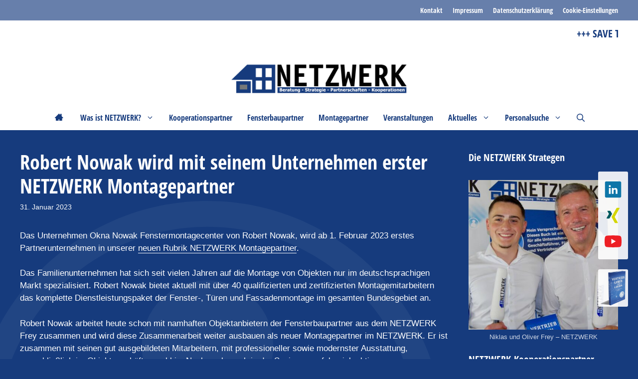

--- FILE ---
content_type: text/html; charset=UTF-8
request_url: https://www.netzwerk-frey.de/robert-nowak-wird-mit-seinem-unternehmen-erster-netzwerk-montagepartner/
body_size: 22532
content:
<!DOCTYPE html>
<html lang="de">
<head>
	<meta charset="UTF-8">
	<meta name='robots' content='index, follow, max-image-preview:large, max-snippet:-1, max-video-preview:-1' />
<meta name="viewport" content="width=device-width, initial-scale=1">
	<!-- This site is optimized with the Yoast SEO plugin v26.7 - https://yoast.com/wordpress/plugins/seo/ -->
	<title>Robert Nowak wird mit seinem Unternehmen erster NETZWERK Montagepartner - Netzwerk Frey</title>
	<link rel="canonical" href="https://www.netzwerk-frey.de/robert-nowak-wird-mit-seinem-unternehmen-erster-netzwerk-montagepartner/" />
	<meta property="og:locale" content="de_DE" />
	<meta property="og:type" content="article" />
	<meta property="og:title" content="Robert Nowak wird mit seinem Unternehmen erster NETZWERK Montagepartner - Netzwerk Frey" />
	<meta property="og:description" content="Das Unternehmen Okna Nowak Fenstermontagecenter von Robert Nowak, wird ab 1. Februar 2023 erstes Partnerunternehmen in unserer neuen Rubrik NETZWERK Montagepartner. Das Familienunternehmen hat sich seit vielen Jahren auf die ... Weiterlesen" />
	<meta property="og:url" content="https://www.netzwerk-frey.de/robert-nowak-wird-mit-seinem-unternehmen-erster-netzwerk-montagepartner/" />
	<meta property="og:site_name" content="Netzwerk Frey" />
	<meta property="article:published_time" content="2023-01-31T12:00:00+00:00" />
	<meta property="article:modified_time" content="2025-01-31T16:08:56+00:00" />
	<meta property="og:image" content="https://www.netzwerk-frey.de/wp-content/uploads/2023/04/NETZWERK-Frey_Website-Image.jpg" />
	<meta property="og:image:width" content="1200" />
	<meta property="og:image:height" content="675" />
	<meta property="og:image:type" content="image/jpeg" />
	<meta name="author" content="Oliver Frey" />
	<meta name="twitter:card" content="summary_large_image" />
	<meta name="twitter:label1" content="Geschrieben von" />
	<meta name="twitter:data1" content="Oliver Frey" />
	<meta name="twitter:label2" content="Geschätzte Lesezeit" />
	<meta name="twitter:data2" content="1 Minute" />
	<script type="application/ld+json" class="yoast-schema-graph">{"@context":"https://schema.org","@graph":[{"@type":"Article","@id":"https://www.netzwerk-frey.de/robert-nowak-wird-mit-seinem-unternehmen-erster-netzwerk-montagepartner/#article","isPartOf":{"@id":"https://www.netzwerk-frey.de/robert-nowak-wird-mit-seinem-unternehmen-erster-netzwerk-montagepartner/"},"author":{"name":"Oliver Frey","@id":"https://www.netzwerk-frey.de/#/schema/person/d389e2b2a84d80477a72ac67d76e5469"},"headline":"Robert Nowak wird mit seinem Unternehmen erster NETZWERK Montagepartner","datePublished":"2023-01-31T12:00:00+00:00","dateModified":"2025-01-31T16:08:56+00:00","mainEntityOfPage":{"@id":"https://www.netzwerk-frey.de/robert-nowak-wird-mit-seinem-unternehmen-erster-netzwerk-montagepartner/"},"wordCount":266,"publisher":{"@id":"https://www.netzwerk-frey.de/#organization"},"keywords":["Montagepartner"],"articleSection":["NETZWERK-News"],"inLanguage":"de"},{"@type":"WebPage","@id":"https://www.netzwerk-frey.de/robert-nowak-wird-mit-seinem-unternehmen-erster-netzwerk-montagepartner/","url":"https://www.netzwerk-frey.de/robert-nowak-wird-mit-seinem-unternehmen-erster-netzwerk-montagepartner/","name":"Robert Nowak wird mit seinem Unternehmen erster NETZWERK Montagepartner - Netzwerk Frey","isPartOf":{"@id":"https://www.netzwerk-frey.de/#website"},"datePublished":"2023-01-31T12:00:00+00:00","dateModified":"2025-01-31T16:08:56+00:00","breadcrumb":{"@id":"https://www.netzwerk-frey.de/robert-nowak-wird-mit-seinem-unternehmen-erster-netzwerk-montagepartner/#breadcrumb"},"inLanguage":"de","potentialAction":[{"@type":"ReadAction","target":["https://www.netzwerk-frey.de/robert-nowak-wird-mit-seinem-unternehmen-erster-netzwerk-montagepartner/"]}]},{"@type":"BreadcrumbList","@id":"https://www.netzwerk-frey.de/robert-nowak-wird-mit-seinem-unternehmen-erster-netzwerk-montagepartner/#breadcrumb","itemListElement":[{"@type":"ListItem","position":1,"name":"Startseite","item":"https://www.netzwerk-frey.de/"},{"@type":"ListItem","position":2,"name":"Aktuelles","item":"https://www.netzwerk-frey.de/aktuelles/"},{"@type":"ListItem","position":3,"name":"Robert Nowak wird mit seinem Unternehmen erster NETZWERK Montagepartner"}]},{"@type":"WebSite","@id":"https://www.netzwerk-frey.de/#website","url":"https://www.netzwerk-frey.de/","name":"Netzwerk Frey","description":"Beratung, Strategie, Partnerschaften, Kooperationen","publisher":{"@id":"https://www.netzwerk-frey.de/#organization"},"potentialAction":[{"@type":"SearchAction","target":{"@type":"EntryPoint","urlTemplate":"https://www.netzwerk-frey.de/?s={search_term_string}"},"query-input":{"@type":"PropertyValueSpecification","valueRequired":true,"valueName":"search_term_string"}}],"inLanguage":"de"},{"@type":"Organization","@id":"https://www.netzwerk-frey.de/#organization","name":"Netzwerk Frey","url":"https://www.netzwerk-frey.de/","logo":{"@type":"ImageObject","inLanguage":"de","@id":"https://www.netzwerk-frey.de/#/schema/logo/image/","url":"https://www.netzwerk-frey.de/wp-content/uploads/2013/01/Logo-Netzwerk-Frey.png","contentUrl":"https://www.netzwerk-frey.de/wp-content/uploads/2013/01/Logo-Netzwerk-Frey.png","width":780,"height":145,"caption":"Netzwerk Frey"},"image":{"@id":"https://www.netzwerk-frey.de/#/schema/logo/image/"},"sameAs":["https://www.linkedin.com/company/netzwerk-frey","https://www.xing.com/pages/netzwerk-frey"]},{"@type":"Person","@id":"https://www.netzwerk-frey.de/#/schema/person/d389e2b2a84d80477a72ac67d76e5469","name":"Oliver Frey"}]}</script>
	<!-- / Yoast SEO plugin. -->


<link rel='dns-prefetch' href='//unpkg.com' />
<style id='wp-img-auto-sizes-contain-inline-css'>
img:is([sizes=auto i],[sizes^="auto," i]){contain-intrinsic-size:3000px 1500px}
/*# sourceURL=wp-img-auto-sizes-contain-inline-css */
</style>
<style id='wp-block-library-inline-css'>
:root{--wp-block-synced-color:#7a00df;--wp-block-synced-color--rgb:122,0,223;--wp-bound-block-color:var(--wp-block-synced-color);--wp-editor-canvas-background:#ddd;--wp-admin-theme-color:#007cba;--wp-admin-theme-color--rgb:0,124,186;--wp-admin-theme-color-darker-10:#006ba1;--wp-admin-theme-color-darker-10--rgb:0,107,160.5;--wp-admin-theme-color-darker-20:#005a87;--wp-admin-theme-color-darker-20--rgb:0,90,135;--wp-admin-border-width-focus:2px}@media (min-resolution:192dpi){:root{--wp-admin-border-width-focus:1.5px}}.wp-element-button{cursor:pointer}:root .has-very-light-gray-background-color{background-color:#eee}:root .has-very-dark-gray-background-color{background-color:#313131}:root .has-very-light-gray-color{color:#eee}:root .has-very-dark-gray-color{color:#313131}:root .has-vivid-green-cyan-to-vivid-cyan-blue-gradient-background{background:linear-gradient(135deg,#00d084,#0693e3)}:root .has-purple-crush-gradient-background{background:linear-gradient(135deg,#34e2e4,#4721fb 50%,#ab1dfe)}:root .has-hazy-dawn-gradient-background{background:linear-gradient(135deg,#faaca8,#dad0ec)}:root .has-subdued-olive-gradient-background{background:linear-gradient(135deg,#fafae1,#67a671)}:root .has-atomic-cream-gradient-background{background:linear-gradient(135deg,#fdd79a,#004a59)}:root .has-nightshade-gradient-background{background:linear-gradient(135deg,#330968,#31cdcf)}:root .has-midnight-gradient-background{background:linear-gradient(135deg,#020381,#2874fc)}:root{--wp--preset--font-size--normal:16px;--wp--preset--font-size--huge:42px}.has-regular-font-size{font-size:1em}.has-larger-font-size{font-size:2.625em}.has-normal-font-size{font-size:var(--wp--preset--font-size--normal)}.has-huge-font-size{font-size:var(--wp--preset--font-size--huge)}.has-text-align-center{text-align:center}.has-text-align-left{text-align:left}.has-text-align-right{text-align:right}.has-fit-text{white-space:nowrap!important}#end-resizable-editor-section{display:none}.aligncenter{clear:both}.items-justified-left{justify-content:flex-start}.items-justified-center{justify-content:center}.items-justified-right{justify-content:flex-end}.items-justified-space-between{justify-content:space-between}.screen-reader-text{border:0;clip-path:inset(50%);height:1px;margin:-1px;overflow:hidden;padding:0;position:absolute;width:1px;word-wrap:normal!important}.screen-reader-text:focus{background-color:#ddd;clip-path:none;color:#444;display:block;font-size:1em;height:auto;left:5px;line-height:normal;padding:15px 23px 14px;text-decoration:none;top:5px;width:auto;z-index:100000}html :where(.has-border-color){border-style:solid}html :where([style*=border-top-color]){border-top-style:solid}html :where([style*=border-right-color]){border-right-style:solid}html :where([style*=border-bottom-color]){border-bottom-style:solid}html :where([style*=border-left-color]){border-left-style:solid}html :where([style*=border-width]){border-style:solid}html :where([style*=border-top-width]){border-top-style:solid}html :where([style*=border-right-width]){border-right-style:solid}html :where([style*=border-bottom-width]){border-bottom-style:solid}html :where([style*=border-left-width]){border-left-style:solid}html :where(img[class*=wp-image-]){height:auto;max-width:100%}:where(figure){margin:0 0 1em}html :where(.is-position-sticky){--wp-admin--admin-bar--position-offset:var(--wp-admin--admin-bar--height,0px)}@media screen and (max-width:600px){html :where(.is-position-sticky){--wp-admin--admin-bar--position-offset:0px}}

/*# sourceURL=wp-block-library-inline-css */
</style><style id='wp-block-image-inline-css'>
.wp-block-image>a,.wp-block-image>figure>a{display:inline-block}.wp-block-image img{box-sizing:border-box;height:auto;max-width:100%;vertical-align:bottom}@media not (prefers-reduced-motion){.wp-block-image img.hide{visibility:hidden}.wp-block-image img.show{animation:show-content-image .4s}}.wp-block-image[style*=border-radius] img,.wp-block-image[style*=border-radius]>a{border-radius:inherit}.wp-block-image.has-custom-border img{box-sizing:border-box}.wp-block-image.aligncenter{text-align:center}.wp-block-image.alignfull>a,.wp-block-image.alignwide>a{width:100%}.wp-block-image.alignfull img,.wp-block-image.alignwide img{height:auto;width:100%}.wp-block-image .aligncenter,.wp-block-image .alignleft,.wp-block-image .alignright,.wp-block-image.aligncenter,.wp-block-image.alignleft,.wp-block-image.alignright{display:table}.wp-block-image .aligncenter>figcaption,.wp-block-image .alignleft>figcaption,.wp-block-image .alignright>figcaption,.wp-block-image.aligncenter>figcaption,.wp-block-image.alignleft>figcaption,.wp-block-image.alignright>figcaption{caption-side:bottom;display:table-caption}.wp-block-image .alignleft{float:left;margin:.5em 1em .5em 0}.wp-block-image .alignright{float:right;margin:.5em 0 .5em 1em}.wp-block-image .aligncenter{margin-left:auto;margin-right:auto}.wp-block-image :where(figcaption){margin-bottom:1em;margin-top:.5em}.wp-block-image.is-style-circle-mask img{border-radius:9999px}@supports ((-webkit-mask-image:none) or (mask-image:none)) or (-webkit-mask-image:none){.wp-block-image.is-style-circle-mask img{border-radius:0;-webkit-mask-image:url('data:image/svg+xml;utf8,<svg viewBox="0 0 100 100" xmlns="http://www.w3.org/2000/svg"><circle cx="50" cy="50" r="50"/></svg>');mask-image:url('data:image/svg+xml;utf8,<svg viewBox="0 0 100 100" xmlns="http://www.w3.org/2000/svg"><circle cx="50" cy="50" r="50"/></svg>');mask-mode:alpha;-webkit-mask-position:center;mask-position:center;-webkit-mask-repeat:no-repeat;mask-repeat:no-repeat;-webkit-mask-size:contain;mask-size:contain}}:root :where(.wp-block-image.is-style-rounded img,.wp-block-image .is-style-rounded img){border-radius:9999px}.wp-block-image figure{margin:0}.wp-lightbox-container{display:flex;flex-direction:column;position:relative}.wp-lightbox-container img{cursor:zoom-in}.wp-lightbox-container img:hover+button{opacity:1}.wp-lightbox-container button{align-items:center;backdrop-filter:blur(16px) saturate(180%);background-color:#5a5a5a40;border:none;border-radius:4px;cursor:zoom-in;display:flex;height:20px;justify-content:center;opacity:0;padding:0;position:absolute;right:16px;text-align:center;top:16px;width:20px;z-index:100}@media not (prefers-reduced-motion){.wp-lightbox-container button{transition:opacity .2s ease}}.wp-lightbox-container button:focus-visible{outline:3px auto #5a5a5a40;outline:3px auto -webkit-focus-ring-color;outline-offset:3px}.wp-lightbox-container button:hover{cursor:pointer;opacity:1}.wp-lightbox-container button:focus{opacity:1}.wp-lightbox-container button:focus,.wp-lightbox-container button:hover,.wp-lightbox-container button:not(:hover):not(:active):not(.has-background){background-color:#5a5a5a40;border:none}.wp-lightbox-overlay{box-sizing:border-box;cursor:zoom-out;height:100vh;left:0;overflow:hidden;position:fixed;top:0;visibility:hidden;width:100%;z-index:100000}.wp-lightbox-overlay .close-button{align-items:center;cursor:pointer;display:flex;justify-content:center;min-height:40px;min-width:40px;padding:0;position:absolute;right:calc(env(safe-area-inset-right) + 16px);top:calc(env(safe-area-inset-top) + 16px);z-index:5000000}.wp-lightbox-overlay .close-button:focus,.wp-lightbox-overlay .close-button:hover,.wp-lightbox-overlay .close-button:not(:hover):not(:active):not(.has-background){background:none;border:none}.wp-lightbox-overlay .lightbox-image-container{height:var(--wp--lightbox-container-height);left:50%;overflow:hidden;position:absolute;top:50%;transform:translate(-50%,-50%);transform-origin:top left;width:var(--wp--lightbox-container-width);z-index:9999999999}.wp-lightbox-overlay .wp-block-image{align-items:center;box-sizing:border-box;display:flex;height:100%;justify-content:center;margin:0;position:relative;transform-origin:0 0;width:100%;z-index:3000000}.wp-lightbox-overlay .wp-block-image img{height:var(--wp--lightbox-image-height);min-height:var(--wp--lightbox-image-height);min-width:var(--wp--lightbox-image-width);width:var(--wp--lightbox-image-width)}.wp-lightbox-overlay .wp-block-image figcaption{display:none}.wp-lightbox-overlay button{background:none;border:none}.wp-lightbox-overlay .scrim{background-color:#fff;height:100%;opacity:.9;position:absolute;width:100%;z-index:2000000}.wp-lightbox-overlay.active{visibility:visible}@media not (prefers-reduced-motion){.wp-lightbox-overlay.active{animation:turn-on-visibility .25s both}.wp-lightbox-overlay.active img{animation:turn-on-visibility .35s both}.wp-lightbox-overlay.show-closing-animation:not(.active){animation:turn-off-visibility .35s both}.wp-lightbox-overlay.show-closing-animation:not(.active) img{animation:turn-off-visibility .25s both}.wp-lightbox-overlay.zoom.active{animation:none;opacity:1;visibility:visible}.wp-lightbox-overlay.zoom.active .lightbox-image-container{animation:lightbox-zoom-in .4s}.wp-lightbox-overlay.zoom.active .lightbox-image-container img{animation:none}.wp-lightbox-overlay.zoom.active .scrim{animation:turn-on-visibility .4s forwards}.wp-lightbox-overlay.zoom.show-closing-animation:not(.active){animation:none}.wp-lightbox-overlay.zoom.show-closing-animation:not(.active) .lightbox-image-container{animation:lightbox-zoom-out .4s}.wp-lightbox-overlay.zoom.show-closing-animation:not(.active) .lightbox-image-container img{animation:none}.wp-lightbox-overlay.zoom.show-closing-animation:not(.active) .scrim{animation:turn-off-visibility .4s forwards}}@keyframes show-content-image{0%{visibility:hidden}99%{visibility:hidden}to{visibility:visible}}@keyframes turn-on-visibility{0%{opacity:0}to{opacity:1}}@keyframes turn-off-visibility{0%{opacity:1;visibility:visible}99%{opacity:0;visibility:visible}to{opacity:0;visibility:hidden}}@keyframes lightbox-zoom-in{0%{transform:translate(calc((-100vw + var(--wp--lightbox-scrollbar-width))/2 + var(--wp--lightbox-initial-left-position)),calc(-50vh + var(--wp--lightbox-initial-top-position))) scale(var(--wp--lightbox-scale))}to{transform:translate(-50%,-50%) scale(1)}}@keyframes lightbox-zoom-out{0%{transform:translate(-50%,-50%) scale(1);visibility:visible}99%{visibility:visible}to{transform:translate(calc((-100vw + var(--wp--lightbox-scrollbar-width))/2 + var(--wp--lightbox-initial-left-position)),calc(-50vh + var(--wp--lightbox-initial-top-position))) scale(var(--wp--lightbox-scale));visibility:hidden}}
/*# sourceURL=https://www.netzwerk-frey.de/wp-includes/blocks/image/style.min.css */
</style>
<style id='global-styles-inline-css'>
:root{--wp--preset--aspect-ratio--square: 1;--wp--preset--aspect-ratio--4-3: 4/3;--wp--preset--aspect-ratio--3-4: 3/4;--wp--preset--aspect-ratio--3-2: 3/2;--wp--preset--aspect-ratio--2-3: 2/3;--wp--preset--aspect-ratio--16-9: 16/9;--wp--preset--aspect-ratio--9-16: 9/16;--wp--preset--color--black: #000000;--wp--preset--color--cyan-bluish-gray: #abb8c3;--wp--preset--color--white: #ffffff;--wp--preset--color--pale-pink: #f78da7;--wp--preset--color--vivid-red: #cf2e2e;--wp--preset--color--luminous-vivid-orange: #ff6900;--wp--preset--color--luminous-vivid-amber: #fcb900;--wp--preset--color--light-green-cyan: #7bdcb5;--wp--preset--color--vivid-green-cyan: #00d084;--wp--preset--color--pale-cyan-blue: #8ed1fc;--wp--preset--color--vivid-cyan-blue: #0693e3;--wp--preset--color--vivid-purple: #9b51e0;--wp--preset--color--contrast: var(--contrast);--wp--preset--color--contrast-2: var(--contrast-2);--wp--preset--color--contrast-3: var(--contrast-3);--wp--preset--color--base: var(--base);--wp--preset--color--base-2: var(--base-2);--wp--preset--color--base-3: var(--base-3);--wp--preset--color--accent: var(--accent);--wp--preset--color--accent-2: var(--accent-2);--wp--preset--gradient--vivid-cyan-blue-to-vivid-purple: linear-gradient(135deg,rgb(6,147,227) 0%,rgb(155,81,224) 100%);--wp--preset--gradient--light-green-cyan-to-vivid-green-cyan: linear-gradient(135deg,rgb(122,220,180) 0%,rgb(0,208,130) 100%);--wp--preset--gradient--luminous-vivid-amber-to-luminous-vivid-orange: linear-gradient(135deg,rgb(252,185,0) 0%,rgb(255,105,0) 100%);--wp--preset--gradient--luminous-vivid-orange-to-vivid-red: linear-gradient(135deg,rgb(255,105,0) 0%,rgb(207,46,46) 100%);--wp--preset--gradient--very-light-gray-to-cyan-bluish-gray: linear-gradient(135deg,rgb(238,238,238) 0%,rgb(169,184,195) 100%);--wp--preset--gradient--cool-to-warm-spectrum: linear-gradient(135deg,rgb(74,234,220) 0%,rgb(151,120,209) 20%,rgb(207,42,186) 40%,rgb(238,44,130) 60%,rgb(251,105,98) 80%,rgb(254,248,76) 100%);--wp--preset--gradient--blush-light-purple: linear-gradient(135deg,rgb(255,206,236) 0%,rgb(152,150,240) 100%);--wp--preset--gradient--blush-bordeaux: linear-gradient(135deg,rgb(254,205,165) 0%,rgb(254,45,45) 50%,rgb(107,0,62) 100%);--wp--preset--gradient--luminous-dusk: linear-gradient(135deg,rgb(255,203,112) 0%,rgb(199,81,192) 50%,rgb(65,88,208) 100%);--wp--preset--gradient--pale-ocean: linear-gradient(135deg,rgb(255,245,203) 0%,rgb(182,227,212) 50%,rgb(51,167,181) 100%);--wp--preset--gradient--electric-grass: linear-gradient(135deg,rgb(202,248,128) 0%,rgb(113,206,126) 100%);--wp--preset--gradient--midnight: linear-gradient(135deg,rgb(2,3,129) 0%,rgb(40,116,252) 100%);--wp--preset--font-size--small: 13px;--wp--preset--font-size--medium: 20px;--wp--preset--font-size--large: 36px;--wp--preset--font-size--x-large: 42px;--wp--preset--spacing--20: 0.44rem;--wp--preset--spacing--30: 0.67rem;--wp--preset--spacing--40: 1rem;--wp--preset--spacing--50: 1.5rem;--wp--preset--spacing--60: 2.25rem;--wp--preset--spacing--70: 3.38rem;--wp--preset--spacing--80: 5.06rem;--wp--preset--shadow--natural: 6px 6px 9px rgba(0, 0, 0, 0.2);--wp--preset--shadow--deep: 12px 12px 50px rgba(0, 0, 0, 0.4);--wp--preset--shadow--sharp: 6px 6px 0px rgba(0, 0, 0, 0.2);--wp--preset--shadow--outlined: 6px 6px 0px -3px rgb(255, 255, 255), 6px 6px rgb(0, 0, 0);--wp--preset--shadow--crisp: 6px 6px 0px rgb(0, 0, 0);}:where(.is-layout-flex){gap: 0.5em;}:where(.is-layout-grid){gap: 0.5em;}body .is-layout-flex{display: flex;}.is-layout-flex{flex-wrap: wrap;align-items: center;}.is-layout-flex > :is(*, div){margin: 0;}body .is-layout-grid{display: grid;}.is-layout-grid > :is(*, div){margin: 0;}:where(.wp-block-columns.is-layout-flex){gap: 2em;}:where(.wp-block-columns.is-layout-grid){gap: 2em;}:where(.wp-block-post-template.is-layout-flex){gap: 1.25em;}:where(.wp-block-post-template.is-layout-grid){gap: 1.25em;}.has-black-color{color: var(--wp--preset--color--black) !important;}.has-cyan-bluish-gray-color{color: var(--wp--preset--color--cyan-bluish-gray) !important;}.has-white-color{color: var(--wp--preset--color--white) !important;}.has-pale-pink-color{color: var(--wp--preset--color--pale-pink) !important;}.has-vivid-red-color{color: var(--wp--preset--color--vivid-red) !important;}.has-luminous-vivid-orange-color{color: var(--wp--preset--color--luminous-vivid-orange) !important;}.has-luminous-vivid-amber-color{color: var(--wp--preset--color--luminous-vivid-amber) !important;}.has-light-green-cyan-color{color: var(--wp--preset--color--light-green-cyan) !important;}.has-vivid-green-cyan-color{color: var(--wp--preset--color--vivid-green-cyan) !important;}.has-pale-cyan-blue-color{color: var(--wp--preset--color--pale-cyan-blue) !important;}.has-vivid-cyan-blue-color{color: var(--wp--preset--color--vivid-cyan-blue) !important;}.has-vivid-purple-color{color: var(--wp--preset--color--vivid-purple) !important;}.has-black-background-color{background-color: var(--wp--preset--color--black) !important;}.has-cyan-bluish-gray-background-color{background-color: var(--wp--preset--color--cyan-bluish-gray) !important;}.has-white-background-color{background-color: var(--wp--preset--color--white) !important;}.has-pale-pink-background-color{background-color: var(--wp--preset--color--pale-pink) !important;}.has-vivid-red-background-color{background-color: var(--wp--preset--color--vivid-red) !important;}.has-luminous-vivid-orange-background-color{background-color: var(--wp--preset--color--luminous-vivid-orange) !important;}.has-luminous-vivid-amber-background-color{background-color: var(--wp--preset--color--luminous-vivid-amber) !important;}.has-light-green-cyan-background-color{background-color: var(--wp--preset--color--light-green-cyan) !important;}.has-vivid-green-cyan-background-color{background-color: var(--wp--preset--color--vivid-green-cyan) !important;}.has-pale-cyan-blue-background-color{background-color: var(--wp--preset--color--pale-cyan-blue) !important;}.has-vivid-cyan-blue-background-color{background-color: var(--wp--preset--color--vivid-cyan-blue) !important;}.has-vivid-purple-background-color{background-color: var(--wp--preset--color--vivid-purple) !important;}.has-black-border-color{border-color: var(--wp--preset--color--black) !important;}.has-cyan-bluish-gray-border-color{border-color: var(--wp--preset--color--cyan-bluish-gray) !important;}.has-white-border-color{border-color: var(--wp--preset--color--white) !important;}.has-pale-pink-border-color{border-color: var(--wp--preset--color--pale-pink) !important;}.has-vivid-red-border-color{border-color: var(--wp--preset--color--vivid-red) !important;}.has-luminous-vivid-orange-border-color{border-color: var(--wp--preset--color--luminous-vivid-orange) !important;}.has-luminous-vivid-amber-border-color{border-color: var(--wp--preset--color--luminous-vivid-amber) !important;}.has-light-green-cyan-border-color{border-color: var(--wp--preset--color--light-green-cyan) !important;}.has-vivid-green-cyan-border-color{border-color: var(--wp--preset--color--vivid-green-cyan) !important;}.has-pale-cyan-blue-border-color{border-color: var(--wp--preset--color--pale-cyan-blue) !important;}.has-vivid-cyan-blue-border-color{border-color: var(--wp--preset--color--vivid-cyan-blue) !important;}.has-vivid-purple-border-color{border-color: var(--wp--preset--color--vivid-purple) !important;}.has-vivid-cyan-blue-to-vivid-purple-gradient-background{background: var(--wp--preset--gradient--vivid-cyan-blue-to-vivid-purple) !important;}.has-light-green-cyan-to-vivid-green-cyan-gradient-background{background: var(--wp--preset--gradient--light-green-cyan-to-vivid-green-cyan) !important;}.has-luminous-vivid-amber-to-luminous-vivid-orange-gradient-background{background: var(--wp--preset--gradient--luminous-vivid-amber-to-luminous-vivid-orange) !important;}.has-luminous-vivid-orange-to-vivid-red-gradient-background{background: var(--wp--preset--gradient--luminous-vivid-orange-to-vivid-red) !important;}.has-very-light-gray-to-cyan-bluish-gray-gradient-background{background: var(--wp--preset--gradient--very-light-gray-to-cyan-bluish-gray) !important;}.has-cool-to-warm-spectrum-gradient-background{background: var(--wp--preset--gradient--cool-to-warm-spectrum) !important;}.has-blush-light-purple-gradient-background{background: var(--wp--preset--gradient--blush-light-purple) !important;}.has-blush-bordeaux-gradient-background{background: var(--wp--preset--gradient--blush-bordeaux) !important;}.has-luminous-dusk-gradient-background{background: var(--wp--preset--gradient--luminous-dusk) !important;}.has-pale-ocean-gradient-background{background: var(--wp--preset--gradient--pale-ocean) !important;}.has-electric-grass-gradient-background{background: var(--wp--preset--gradient--electric-grass) !important;}.has-midnight-gradient-background{background: var(--wp--preset--gradient--midnight) !important;}.has-small-font-size{font-size: var(--wp--preset--font-size--small) !important;}.has-medium-font-size{font-size: var(--wp--preset--font-size--medium) !important;}.has-large-font-size{font-size: var(--wp--preset--font-size--large) !important;}.has-x-large-font-size{font-size: var(--wp--preset--font-size--x-large) !important;}
/*# sourceURL=global-styles-inline-css */
</style>

<style id='classic-theme-styles-inline-css'>
/*! This file is auto-generated */
.wp-block-button__link{color:#fff;background-color:#32373c;border-radius:9999px;box-shadow:none;text-decoration:none;padding:calc(.667em + 2px) calc(1.333em + 2px);font-size:1.125em}.wp-block-file__button{background:#32373c;color:#fff;text-decoration:none}
/*# sourceURL=/wp-includes/css/classic-themes.min.css */
</style>
<link rel='stylesheet' id='awsm-jobs-general-css' href='https://www.netzwerk-frey.de/wp-content/plugins/wp-job-openings/assets/css/general.min.css?ver=3.5.4' media='all' />
<link rel='stylesheet' id='awsm-jobs-style-css' href='https://www.netzwerk-frey.de/wp-content/plugins/wp-job-openings/assets/css/style.min.css?ver=3.5.4' media='all' />
<link rel='stylesheet' id='ditty-news-ticker-font-css' href='https://www.netzwerk-frey.de/wp-content/plugins/ditty-news-ticker/legacy/inc/static/libs/fontastic/styles.css?ver=3.1.63' media='all' />
<link rel='stylesheet' id='ditty-news-ticker-css' href='https://www.netzwerk-frey.de/wp-content/plugins/ditty-news-ticker/legacy/inc/static/css/style.css?ver=3.1.63' media='all' />
<link rel='stylesheet' id='ditty-displays-css' href='https://www.netzwerk-frey.de/wp-content/plugins/ditty-news-ticker/assets/build/dittyDisplays.css?ver=3.1.63' media='all' />
<link rel='stylesheet' id='ditty-fontawesome-css' href='https://www.netzwerk-frey.de/wp-content/plugins/ditty-news-ticker/includes/libs/fontawesome-6.4.0/css/all.css?ver=6.4.0' media='' />
<link rel='stylesheet' id='widgetopts-styles-css' href='https://www.netzwerk-frey.de/wp-content/plugins/extended-widget-options/assets/css/widget-options.css?ver=5.2.4' media='all' />
<link rel='stylesheet' id='css-animate-css' href='https://www.netzwerk-frey.de/wp-content/plugins/extended-widget-options/assets/css/animate.min.css?ver=5.2.4' media='all' />
<link rel='stylesheet' id='flickity-css' href='https://unpkg.com/flickity@2.3.0/dist/flickity.min.css?ver=2.3.0' media='all' />
<link rel='stylesheet' id='cryptx-styles-css' href='https://www.netzwerk-frey.de/wp-content/plugins/cryptx/css/cryptx.css?ver=4.0.10' media='all' />
<link rel='stylesheet' id='netzwerk-fonts-css' href='https://www.netzwerk-frey.de/wp-content/themes/netzwerkpress/assets/css/netzwerk-fonts.css' media='all' />
<link rel='stylesheet' id='generate-style-css' href='https://www.netzwerk-frey.de/wp-content/themes/generatepress/assets/css/all.min.css?ver=3.6.1' media='all' />
<style id='generate-style-inline-css'>
@media (max-width: 1024px){.main-navigation .menu-toggle,.main-navigation .mobile-bar-items,.sidebar-nav-mobile:not(#sticky-placeholder){display:block;}.main-navigation ul,.gen-sidebar-nav{display:none;}[class*="nav-float-"] .site-header .inside-header > *{float:none;clear:both;}}
.dynamic-author-image-rounded{border-radius:100%;}.dynamic-featured-image, .dynamic-author-image{vertical-align:middle;}.one-container.blog .dynamic-content-template:not(:last-child), .one-container.archive .dynamic-content-template:not(:last-child){padding-bottom:0px;}.dynamic-entry-excerpt > p:last-child{margin-bottom:0px;}
/*# sourceURL=generate-style-inline-css */
</style>
<link rel='stylesheet' id='fancybox-css' href='https://www.netzwerk-frey.de/wp-content/plugins/easy-fancybox/fancybox/1.5.4/jquery.fancybox.min.css?ver=6.9' media='screen' />
<style id='fancybox-inline-css'>
#fancybox-content{border-color:#fff;}
/*# sourceURL=fancybox-inline-css */
</style>
<link rel='stylesheet' id='borlabs-cookie-custom-css' href='https://www.netzwerk-frey.de/wp-content/cache/borlabs-cookie/1/borlabs-cookie-1-de.css?ver=3.3.23-122' media='all' />
<link rel='stylesheet' id='generatepress-dynamic-css' href='https://www.netzwerk-frey.de/wp-content/uploads/generatepress/style.min.css?ver=1764701792' media='all' />
<link rel='stylesheet' id='generate-child-css' href='https://www.netzwerk-frey.de/wp-content/themes/netzwerkpress/style.css?ver=1709820709' media='all' />
<link rel='stylesheet' id='generateblocks-global-css' href='https://www.netzwerk-frey.de/wp-content/uploads/generateblocks/style-global.css?ver=1755774037' media='all' />
<style id='generateblocks-inline-css'>
.gb-container.gb-tabs__item:not(.gb-tabs__item-open){display:none;}.gb-container-ace6e377 > .gb-inside-container{padding:0;max-width:1440px;margin-left:auto;margin-right:auto;}.gb-grid-wrapper > .gb-grid-column-ace6e377 > .gb-container{display:flex;flex-direction:column;height:100%;}.gb-container-edcd344c{width:60px;height:80px;min-width:60px;min-height:80px;max-width:120px;max-height:160px;text-align:center;}.gb-button-wrapper{display:flex;flex-wrap:wrap;align-items:flex-start;justify-content:flex-start;clear:both;}.gb-button-wrapper-a8707bc6{justify-content:center;}.gb-accordion__item:not(.gb-accordion__item-open) > .gb-button .gb-accordion__icon-open{display:none;}.gb-accordion__item.gb-accordion__item-open > .gb-button .gb-accordion__icon{display:none;}.gb-button-wrapper a.gb-button-b3518da7{display:inline-flex;align-items:center;justify-content:center;text-align:center;padding:3px;text-decoration:none;}.gb-button-wrapper a.gb-button-b3518da7 .gb-icon{line-height:0;}.gb-button-wrapper a.gb-button-b3518da7 .gb-icon svg{width:2em;height:2em;fill:currentColor;}.gb-button-wrapper a.gb-button-56d59880{display:inline-flex;align-items:center;justify-content:center;text-align:center;padding:3px;text-decoration:none;}.gb-button-wrapper a.gb-button-56d59880 .gb-icon{line-height:0;}.gb-button-wrapper a.gb-button-56d59880 .gb-icon svg{width:2em;height:2em;fill:currentColor;}.gb-button-wrapper a.gb-button-d8d2026e{display:inline-flex;align-items:center;justify-content:center;text-align:center;padding:3px;text-decoration:none;}.gb-button-wrapper a.gb-button-d8d2026e .gb-icon{line-height:0;}.gb-button-wrapper a.gb-button-d8d2026e .gb-icon svg{width:2em;height:2em;fill:currentColor;}@media (max-width: 1024px) {.gb-container-ace6e377 > .gb-inside-container{padding:20px 40px;}}:root{--gb-container-width:1440px;}.gb-container .wp-block-image img{vertical-align:middle;}.gb-grid-wrapper .wp-block-image{margin-bottom:0;}.gb-highlight{background:none;}.gb-shape{line-height:0;}.gb-container-link{position:absolute;top:0;right:0;bottom:0;left:0;z-index:99;}
/*# sourceURL=generateblocks-inline-css */
</style>
<link rel='stylesheet' id='generate-sticky-css' href='https://www.netzwerk-frey.de/wp-content/plugins/gp-premium/menu-plus/functions/css/sticky.min.css?ver=2.5.5' media='all' />
<link rel='stylesheet' id='generate-offside-css' href='https://www.netzwerk-frey.de/wp-content/plugins/gp-premium/menu-plus/functions/css/offside.min.css?ver=2.5.5' media='all' />
<style id='generate-offside-inline-css'>
:root{--gp-slideout-width:265px;}.slideout-navigation.main-navigation .main-nav ul li a{font-weight:normal;text-transform:none;}.slideout-navigation.main-navigation.do-overlay .main-nav ul ul li a{font-size:1em;}.slideout-navigation, .slideout-navigation a{color:var(--accent);}.slideout-navigation button.slideout-exit{color:var(--accent);padding-left:20px;padding-right:20px;}.slide-opened nav.toggled .menu-toggle:before{display:none;}@media (max-width: 1024px){.menu-bar-item.slideout-toggle{display:none;}}
/*# sourceURL=generate-offside-inline-css */
</style>
<link rel='stylesheet' id='generate-menu-logo-css' href='https://www.netzwerk-frey.de/wp-content/plugins/gp-premium/menu-plus/functions/css/menu-logo.min.css?ver=2.5.5' media='all' />
<style id='generate-menu-logo-inline-css'>
@media (max-width: 1024px){.sticky-menu-logo .navigation-stick:not(.mobile-header-navigation) .menu-toggle,.menu-logo .main-navigation:not(.mobile-header-navigation) .menu-toggle{display:inline-block;clear:none;width:auto;float:right;}.sticky-menu-logo .navigation-stick:not(.mobile-header-navigation) .mobile-bar-items,.menu-logo .main-navigation:not(.mobile-header-navigation) .mobile-bar-items{position:relative;float:right;}.regular-menu-logo .main-navigation:not(.navigation-stick):not(.mobile-header-navigation) .menu-toggle{display:inline-block;clear:none;width:auto;float:right;}.regular-menu-logo .main-navigation:not(.navigation-stick):not(.mobile-header-navigation) .mobile-bar-items{position:relative;float:right;}body[class*="nav-float-"].menu-logo-enabled:not(.sticky-menu-logo) .main-navigation .main-nav{display:block;}.sticky-menu-logo.nav-float-left .navigation-stick:not(.mobile-header-navigation) .menu-toggle,.menu-logo.nav-float-left .main-navigation:not(.mobile-header-navigation) .menu-toggle,.regular-menu-logo.nav-float-left .main-navigation:not(.navigation-stick):not(.mobile-header-navigation) .menu-toggle{float:left;}}
/*# sourceURL=generate-menu-logo-inline-css */
</style>
<link rel='stylesheet' id='generate-navigation-branding-css' href='https://www.netzwerk-frey.de/wp-content/plugins/gp-premium/menu-plus/functions/css/navigation-branding.min.css?ver=2.5.5' media='all' />
<style id='generate-navigation-branding-inline-css'>
@media (max-width: 1024px){.site-header, #site-navigation, #sticky-navigation{display:none !important;opacity:0.0;}#mobile-header{display:block !important;width:100% !important;}#mobile-header .main-nav > ul{display:none;}#mobile-header.toggled .main-nav > ul, #mobile-header .menu-toggle, #mobile-header .mobile-bar-items{display:block;}#mobile-header .main-nav{-ms-flex:0 0 100%;flex:0 0 100%;-webkit-box-ordinal-group:5;-ms-flex-order:4;order:4;}}.navigation-branding .main-title{font-size:25px;font-weight:bold;}.navigation-branding img, .site-logo.mobile-header-logo img{height:50px;width:auto;}.navigation-branding .main-title{line-height:50px;}@media (max-width: 1450px){#site-navigation .navigation-branding, #sticky-navigation .navigation-branding{margin-left:10px;}}@media (max-width: 1024px){.main-navigation:not(.slideout-navigation) .main-nav{-ms-flex:0 0 100%;flex:0 0 100%;}.main-navigation:not(.slideout-navigation) .inside-navigation{-ms-flex-wrap:wrap;flex-wrap:wrap;display:-webkit-box;display:-ms-flexbox;display:flex;}.nav-aligned-center .navigation-branding, .nav-aligned-left .navigation-branding{margin-right:auto;}.nav-aligned-center  .main-navigation.has-branding:not(.slideout-navigation) .inside-navigation .main-nav,.nav-aligned-center  .main-navigation.has-sticky-branding.navigation-stick .inside-navigation .main-nav,.nav-aligned-left  .main-navigation.has-branding:not(.slideout-navigation) .inside-navigation .main-nav,.nav-aligned-left  .main-navigation.has-sticky-branding.navigation-stick .inside-navigation .main-nav{margin-right:0px;}.navigation-branding img, .site-logo.mobile-header-logo{height:50px;}.navigation-branding .main-title{line-height:50px;}}
/*# sourceURL=generate-navigation-branding-inline-css */
</style>
<link rel='stylesheet' id='wp-block-paragraph-css' href='https://www.netzwerk-frey.de/wp-includes/blocks/paragraph/style.min.css?ver=6.9' media='all' />
<script src="https://www.netzwerk-frey.de/wp-includes/js/jquery/jquery.min.js?ver=3.7.1" id="jquery-core-js"></script>
<script src="https://www.netzwerk-frey.de/wp-includes/js/jquery/jquery-migrate.min.js?ver=3.4.1" id="jquery-migrate-js"></script>
<script data-no-optimize="1" data-no-minify="1" data-cfasync="false" src="https://www.netzwerk-frey.de/wp-content/cache/borlabs-cookie/1/borlabs-cookie-config-de.json.js?ver=3.3.23-148" id="borlabs-cookie-config-js"></script>
<style></style><link rel="icon" href="https://www.netzwerk-frey.de/wp-content/uploads/2019/05/cropped-NETZWERK-Icon-32x32.png" sizes="32x32" />
<link rel="icon" href="https://www.netzwerk-frey.de/wp-content/uploads/2019/05/cropped-NETZWERK-Icon-192x192.png" sizes="192x192" />
<link rel="apple-touch-icon" href="https://www.netzwerk-frey.de/wp-content/uploads/2019/05/cropped-NETZWERK-Icon-180x180.png" />
<meta name="msapplication-TileImage" content="https://www.netzwerk-frey.de/wp-content/uploads/2019/05/cropped-NETZWERK-Icon-270x270.png" />
		<style id="wp-custom-css">
			.one-container .sidebar .widget {padding: 0px;}
@media (max-width: 600px) {
.wp-block-media-text.is-stacked-on-mobile .wp-block-media-text__media {margin-bottom:2em;}
}
.inside-article .entry-content a {border-bottom:1px solid #FFF;}
.inside-article .entry-content a:hover {border-color:#7389b1;}
.inside-article .entry-content .wp-block-image a, .inside-article .entry-content figure a, .inside-article .entry-content .client-meta a, .inside-article .entry-content .wp-show-posts-inner a, .inside-article .entry-content a.gb-button, .gb-loop-item a {
  border: 0 none !important;
}
blockquote h2 span.smaller {display:block;font-size:.75em;}
/* Weihnachten + Neujahr */
.postid-5267.single-post .site-content, .postid-5270.single-post .site-content {background-image:none;}
/* Columns Job Postings */
@media (min-width: 600px) and (max-width:781px) {
.wp-block-column {flex-basis: 100% !important;}
.wp-block-column:nth-child(2n) {margin-left: 0;}
}
.home .wp-show-posts-entry-meta {margin-top:1em;}
/* Cookie-Notice-Bttn */
#cookie-notice .cn-button {
    padding: 10px 20px;
}
.home .gallery .gallery-item:nth-of-type(4),
.home .gallery .gallery-item:nth-of-type(5),
.home .gallery .gallery-item:nth-of-type(6){display:inline-block!important;}

/* responsive video embed */
/*.video-container {
    position: relative;
    padding-bottom: 56.25%;
    padding-top: 0;
    height: 0;
    overflow: hidden;
	margin-bottom:1.5em;
}

.video-container iframe,
.video-container object,
.video-container embed {
    position: absolute;
    top: 0;
    left: 0;
    width: 100%;
    height: 100%;
}
*/
.wp-embed-responsive .wp-embed-aspect-16-9 .wp-block-embed__wrapper::before {padding:unset;}
/* Borlabs */
a.borlabs-cookie-preference {
    display: inline-block;
    margin-bottom: 1.5em;
}
._brlbs-content-blocker ._brlbs-video-youtube a {text-decoration:underline;}
._brlbs-content-blocker ._brlbs-video-youtube a:hover {text-decoration:none;}
/* 2022-02-07 */
.inside-header .widget.ticker {
  padding-bottom: 0;
}

/* Homepage Presse 4er, 2 Spalten tablet */
@media (max-width: 767px) {
	#wpsp-4480 .wpsp-col-4, #wpsp-4480 .wpsp-col-3 {
  width: 100%;
}
}
@media (min-width: 768px) {
	#wpsp-4480 .wpsp-col-4, #wpsp-4480 .wpsp-col-3 {
  width: 50%;
}
}
@media (min-width: 1025px) {
	#wpsp-4480 .wpsp-col-4, #wpsp-4480 .wpsp-col-3 {
  width: 25%;
}
}
/* bei drei Spalten:	*/
 @media (min-width: 768px) and (max-width: 1024px) {
	#wpsp-4610 .wpsp-col-4 {
  width: 50%;
}
}
@media (min-width: 1025px) {
	#wpsp-4610 .wpsp-col-4 {
  width: 33.333%;
}
}
.inside-article .entry-content .nft-query-loop a, .inside-article .entry-content .npt-query-loop a {border-bottom: 0 none;}

/* JobOpenings */
.awsm-job-wrap * {color: #000!important;}
.awsm-job-form-inner {background: var(--base-3);border: 0 none;color: var(--accent);border-radius: 5px;}
.awsm-job-single-wrap {margin-top: 1.3em;}
/* on Frontpage */
.home .awsm-filter-wrap {display: none;}
.home .awsm-job-item {background-color: #5974a3;border-radius: 5px;border: 2px solid var(--base-3);color: var(--base-3);}
.home .awsm-grid-item {text-align: center;}
.home .awsm-job-item h2.awsm-job-post-title {font-family: "Open Sans Condensed";font-weight: 400;font-size: 20px;text-align: center;}
.home a.awsm-job-item .awsm-job-specification-item {color: var(--base-3);font-size: 16px;}
.home .awsm-job-more-container {background-color: var(--accent-2);margin-top: 2em;padding: 15px;}
.home .awsm-job-more {font-size: 16px;text-transform: uppercase;}
.home .awsm-job-more-container:hover {background-color: var(--base-3);color: var(--accent);}
@media (min-width: 768px) {
.home .awsm-grid-item {width: 50%;}
}

/* Tabelle Referenzen */
.tabelle.referenzen .wp-block-table.is-style-stripes {border-radius:5px;border-bottom: 0 none;}
.tabelle.referenzen table {margin-bottom: 0;}
.tabelle.referenzen .wp-block-table td, .tabelle.referenzen .wp-block-table th {padding:0.75em;}
/* flickity */
.carousel-cell img {margin-bottom:0;}

.carousel-cell {
  width: 114px;
  margin-right: 10px;
}
.testimonial-item.carousel-cell {
  width: calc(100% - 10px);
  margin-right: 10px;
}

/* flickity dots circles */
.flickity-page-dots .dot {
  width: 6px;
  height: 6px;
  opacity: 1;
  background: transparent;
  border: 1px solid var(--accent-2);
}
/* fill-in selected dot */
.flickity-page-dots .dot.is-selected {
  background: var(--accent-2);
}
@media (max-width: 768px) {
	.flickity-page-dots {
  display:none;
}
}		</style>
		</head>

<body class="wp-singular post-template-default single single-post postid-8489 single-format-standard wp-custom-logo wp-embed-responsive wp-theme-generatepress wp-child-theme-netzwerkpress post-image-below-header post-image-aligned-center slideout-enabled slideout-mobile sticky-menu-slide sticky-enabled sticky-menu-logo menu-logo-enabled desktop-sticky-menu mobile-header mobile-header-logo mobile-header-sticky right-sidebar nav-below-header one-container fluid-header active-footer-widgets-1 nav-search-enabled nav-aligned-center header-aligned-center dropdown-hover" itemtype="https://schema.org/Blog" itemscope>
	<a class="screen-reader-text skip-link" href="#content" title="Zum Inhalt springen">Zum Inhalt springen</a>		<div class="top-bar top-bar-align-right">
			<div class="inside-top-bar grid-container grid-parent">
				<aside id="nav_menu-3"  class="widget inner-padding widget_nav_menu"><div class="menu-metamenue-container"><ul id="menu-metamenue" class="menu"><li id="menu-item-32" class="menu-item menu-item-type-post_type menu-item-object-page menu-item-32"><a href="https://www.netzwerk-frey.de/kontakt/"><span class="linktext">Kontakt</span></a></li>
<li id="menu-item-4739" class="menu-item menu-item-type-post_type menu-item-object-page menu-item-4739"><a href="https://www.netzwerk-frey.de/impressum/"><span class="linktext">Impressum</span></a></li>
<li id="menu-item-47" class="menu-item menu-item-type-post_type menu-item-object-page menu-item-privacy-policy menu-item-47"><a rel="privacy-policy" href="https://www.netzwerk-frey.de/datenschutz/"><span class="linktext">Datenschutzerklärung</span></a></li>
<li id="menu-item-7363" class="borlabs-cookie-preference menu-item menu-item-type-custom menu-item-object-custom menu-item-7363"><a href="#"><span class="linktext">Cookie-Einstellungen</span></a></li>
</ul></div></aside>			</div>
		</div>
				<header class="site-header" id="masthead" aria-label="Website"  itemtype="https://schema.org/WPHeader" itemscope>
			<div class="inside-header grid-container grid-parent">
							<div class="header-widget">
				<aside id="mtphr-dnt-widget-2"  data-animation-event="enters"  class="ticker widget inner-padding mtphr-dnt-widget"><div id="mtphr-dnt-11126-widget" class="mtphr-dnt mtphr-dnt-11126 mtphr-dnt-default mtphr-dnt-scroll mtphr-dnt-scroll-left"><div class="mtphr-dnt-wrapper mtphr-dnt-clearfix"><div class="mtphr-dnt-tick-container"><div class="mtphr-dnt-tick-contents"><div class="mtphr-dnt-tick mtphr-dnt-default-tick mtphr-dnt-clearfix "><a href="https://www.netzwerk-frey.de/veranstaltung-partnertag/" target="_self">+++ SAVE THE DATE +++ </a></div><div class="mtphr-dnt-tick mtphr-dnt-default-tick mtphr-dnt-clearfix "><a href="https://www.netzwerk-frey.de/veranstaltung-partnertag/" target="_self">–  13. NETZWERK PARTNERTAG am Donnerstag, 29. Januar 2026 in der VOITH-ARENA Heidenheim  – </a></div><div class="mtphr-dnt-tick mtphr-dnt-default-tick mtphr-dnt-clearfix "><a href="https://www.netzwerk-frey.de/veranstaltung-partnertag/" target="_self">+++ SAVE THE DATE +++ </a></div><div class="mtphr-dnt-tick mtphr-dnt-default-tick mtphr-dnt-clearfix "><a href="https://www.netzwerk-frey.de/veranstaltung-partnertag/" target="_self">–  13. NETZWERK PARTNERTAG am Donnerstag, 29. Januar 2026 in der VOITH-ARENA Heidenheim  – </a></div></div></div></div></div></aside>			</div>
			<div class="site-logo">
					<a href="https://www.netzwerk-frey.de/" rel="home">
						<img  class="header-image is-logo-image" alt="Netzwerk Frey" src="https://www.netzwerk-frey.de/wp-content/uploads/2013/01/Logo-Netzwerk-Frey.png" srcset="https://www.netzwerk-frey.de/wp-content/uploads/2013/01/Logo-Netzwerk-Frey.png 1x, https://www.netzwerk-frey.de/wp-content/uploads/2013/01/Logo-Netzwerk-Frey.png 2x" width="780" height="145" />
					</a>
				</div>			</div>
		</header>
				<nav id="mobile-header" itemtype="https://schema.org/SiteNavigationElement" itemscope class="main-navigation mobile-header-navigation has-branding has-sticky-branding">
			<div class="inside-navigation grid-container grid-parent">
				<form method="get" class="search-form navigation-search" action="https://www.netzwerk-frey.de/">
					<input type="search" class="search-field" value="" name="s" title="Suche" />
				</form><div class="site-logo mobile-header-logo">
						<a href="https://www.netzwerk-frey.de/" title="Netzwerk Frey" rel="home">
							<img src="https://www.netzwerk-frey.de/wp-content/uploads/2013/01/Logo-Netzwerk-Frey.png" alt="Netzwerk Frey" class="is-logo-image" width="780" height="145" />
						</a>
					</div>		<div class="mobile-bar-items">
						<span class="search-item">
				<a aria-label="Suchleiste öffnen" href="#">
					<span class="gp-icon icon-search"><svg viewBox="0 0 512 512" aria-hidden="true" xmlns="http://www.w3.org/2000/svg" width="1em" height="1em"><path fill-rule="evenodd" clip-rule="evenodd" d="M208 48c-88.366 0-160 71.634-160 160s71.634 160 160 160 160-71.634 160-160S296.366 48 208 48zM0 208C0 93.125 93.125 0 208 0s208 93.125 208 208c0 48.741-16.765 93.566-44.843 129.024l133.826 134.018c9.366 9.379 9.355 24.575-.025 33.941-9.379 9.366-24.575 9.355-33.941-.025L337.238 370.987C301.747 399.167 256.839 416 208 416 93.125 416 0 322.875 0 208z" /></svg><svg viewBox="0 0 512 512" aria-hidden="true" xmlns="http://www.w3.org/2000/svg" width="1em" height="1em"><path d="M71.029 71.029c9.373-9.372 24.569-9.372 33.942 0L256 222.059l151.029-151.03c9.373-9.372 24.569-9.372 33.942 0 9.372 9.373 9.372 24.569 0 33.942L289.941 256l151.03 151.029c9.372 9.373 9.372 24.569 0 33.942-9.373 9.372-24.569 9.372-33.942 0L256 289.941l-151.029 151.03c-9.373 9.372-24.569 9.372-33.942 0-9.372-9.373-9.372-24.569 0-33.942L222.059 256 71.029 104.971c-9.372-9.373-9.372-24.569 0-33.942z" /></svg></span>				</a>
			</span>
		</div>
							<button class="menu-toggle" aria-controls="mobile-menu" aria-expanded="false">
						<span class="gp-icon icon-menu-bars"><svg viewBox="0 0 512 512" aria-hidden="true" xmlns="http://www.w3.org/2000/svg" width="1em" height="1em"><path d="M0 96c0-13.255 10.745-24 24-24h464c13.255 0 24 10.745 24 24s-10.745 24-24 24H24c-13.255 0-24-10.745-24-24zm0 160c0-13.255 10.745-24 24-24h464c13.255 0 24 10.745 24 24s-10.745 24-24 24H24c-13.255 0-24-10.745-24-24zm0 160c0-13.255 10.745-24 24-24h464c13.255 0 24 10.745 24 24s-10.745 24-24 24H24c-13.255 0-24-10.745-24-24z" /></svg><svg viewBox="0 0 512 512" aria-hidden="true" xmlns="http://www.w3.org/2000/svg" width="1em" height="1em"><path d="M71.029 71.029c9.373-9.372 24.569-9.372 33.942 0L256 222.059l151.029-151.03c9.373-9.372 24.569-9.372 33.942 0 9.372 9.373 9.372 24.569 0 33.942L289.941 256l151.03 151.029c9.372 9.373 9.372 24.569 0 33.942-9.373 9.372-24.569 9.372-33.942 0L256 289.941l-151.029 151.03c-9.373 9.372-24.569 9.372-33.942 0-9.372-9.373-9.372-24.569 0-33.942L222.059 256 71.029 104.971c-9.372-9.373-9.372-24.569 0-33.942z" /></svg></span><span class="mobile-menu">Menü</span>					</button>
					<div id="mobile-menu" class="main-nav"><ul id="menu-hauptmenue" class=" menu sf-menu"><li id="menu-item-4630" class="home-link menu-item menu-item-type-post_type menu-item-object-page menu-item-4630"><a href="https://www.netzwerk-frey.de/?page_id=4462" title="zur Startseite"><span class="linktext">Startseite</span></a></li>
<li id="menu-item-27" class="menu-item menu-item-type-post_type menu-item-object-page menu-item-has-children menu-item-27"><a href="https://www.netzwerk-frey.de/was-ist-netzwerk/"><span class="linktext">Was ist NETZWERK?<span role="presentation" class="dropdown-menu-toggle"><span class="gp-icon icon-arrow"><svg viewBox="0 0 330 512" aria-hidden="true" xmlns="http://www.w3.org/2000/svg" width="1em" height="1em"><path d="M305.913 197.085c0 2.266-1.133 4.815-2.833 6.514L171.087 335.593c-1.7 1.7-4.249 2.832-6.515 2.832s-4.815-1.133-6.515-2.832L26.064 203.599c-1.7-1.7-2.832-4.248-2.832-6.514s1.132-4.816 2.832-6.515l14.162-14.163c1.7-1.699 3.966-2.832 6.515-2.832 2.266 0 4.815 1.133 6.515 2.832l111.316 111.317 111.316-111.317c1.7-1.699 4.249-2.832 6.515-2.832s4.815 1.133 6.515 2.832l14.162 14.163c1.7 1.7 2.833 4.249 2.833 6.515z" /></svg></span></span></span></a>
<ul class="sub-menu">
	<li id="menu-item-30" class="menu-item menu-item-type-post_type menu-item-object-page menu-item-30"><a href="https://www.netzwerk-frey.de/vier-leitfaeden/"><span class="linktext">Leitfäden</span></a></li>
	<li id="menu-item-7723" class="menu-item menu-item-type-post_type menu-item-object-page menu-item-7723"><a href="https://www.netzwerk-frey.de/die-strategen/"><span class="linktext">Die Strategen</span></a></li>
	<li id="menu-item-29" class="menu-item menu-item-type-post_type menu-item-object-page menu-item-29"><a href="https://www.netzwerk-frey.de/vier-saeulen/"><span class="linktext">Vier Säulen</span></a></li>
	<li id="menu-item-2576" class="menu-item menu-item-type-post_type menu-item-object-page menu-item-2576"><a href="https://www.netzwerk-frey.de/der-netzwerk-partnertag/"><span class="linktext">Der NETZWERK PARTNERTAG</span></a></li>
	<li id="menu-item-9166" class="menu-item menu-item-type-post_type menu-item-object-page menu-item-9166"><a href="https://www.netzwerk-frey.de/die-netzwerk-fenstertage/"><span class="linktext">Die NETZWERK FENSTERTAGE</span></a></li>
	<li id="menu-item-4652" class="menu-item menu-item-type-post_type menu-item-object-page menu-item-4652"><a href="https://www.netzwerk-frey.de/referenzen/"><span class="linktext">Die beste Referenz: Zufriedene Partner</span></a></li>
</ul>
</li>
<li id="menu-item-116" class="menu-item menu-item-type-post_type menu-item-object-page menu-item-116"><a href="https://www.netzwerk-frey.de/kooperationen/"><span class="linktext">Kooperationspartner</span></a></li>
<li id="menu-item-196" class="menu-item menu-item-type-post_type menu-item-object-page menu-item-196"><a href="https://www.netzwerk-frey.de/die-netzwerk-fensterbaupartner/"><span class="linktext">Fensterbaupartner</span></a></li>
<li id="menu-item-8516" class="menu-item menu-item-type-post_type menu-item-object-page menu-item-8516"><a href="https://www.netzwerk-frey.de/die-netzwerk-montagepartner/"><span class="linktext">Montagepartner</span></a></li>
<li id="menu-item-472" class="menu-item menu-item-type-taxonomy menu-item-object-category menu-item-472"><a href="https://www.netzwerk-frey.de/veranstaltungen/"><span class="linktext">Veranstaltungen</span></a></li>
<li id="menu-item-1801" class="menu-item menu-item-type-post_type menu-item-object-page current_page_parent menu-item-has-children menu-item-1801"><a href="https://www.netzwerk-frey.de/aktuelles/"><span class="linktext">Aktuelles<span role="presentation" class="dropdown-menu-toggle"><span class="gp-icon icon-arrow"><svg viewBox="0 0 330 512" aria-hidden="true" xmlns="http://www.w3.org/2000/svg" width="1em" height="1em"><path d="M305.913 197.085c0 2.266-1.133 4.815-2.833 6.514L171.087 335.593c-1.7 1.7-4.249 2.832-6.515 2.832s-4.815-1.133-6.515-2.832L26.064 203.599c-1.7-1.7-2.832-4.248-2.832-6.514s1.132-4.816 2.832-6.515l14.162-14.163c1.7-1.699 3.966-2.832 6.515-2.832 2.266 0 4.815 1.133 6.515 2.832l111.316 111.317 111.316-111.317c1.7-1.699 4.249-2.832 6.515-2.832s4.815 1.133 6.515 2.832l14.162 14.163c1.7 1.7 2.833 4.249 2.833 6.515z" /></svg></span></span></span></a>
<ul class="sub-menu">
	<li id="menu-item-76" class="menu-item menu-item-type-taxonomy menu-item-object-category current-post-ancestor current-menu-parent current-post-parent menu-item-76"><a href="https://www.netzwerk-frey.de/netzwerk-news/"><span class="linktext">NETZWERK-News</span></a></li>
	<li id="menu-item-4563" class="menu-item menu-item-type-taxonomy menu-item-object-post_tag menu-item-4563"><a href="https://www.netzwerk-frey.de/schlagwort/pressebericht/"><span class="linktext">Presseberichte</span></a></li>
	<li id="menu-item-7642" class="menu-item menu-item-type-post_type menu-item-object-page menu-item-7642"><a href="https://www.netzwerk-frey.de/videos/"><span class="linktext">NETZWERK-Videos</span></a></li>
</ul>
</li>
<li id="menu-item-9261" class="menu-item menu-item-type-post_type menu-item-object-page menu-item-has-children menu-item-9261"><a href="https://www.netzwerk-frey.de/personalsuche/"><span class="linktext">Personalsuche<span role="presentation" class="dropdown-menu-toggle"><span class="gp-icon icon-arrow"><svg viewBox="0 0 330 512" aria-hidden="true" xmlns="http://www.w3.org/2000/svg" width="1em" height="1em"><path d="M305.913 197.085c0 2.266-1.133 4.815-2.833 6.514L171.087 335.593c-1.7 1.7-4.249 2.832-6.515 2.832s-4.815-1.133-6.515-2.832L26.064 203.599c-1.7-1.7-2.832-4.248-2.832-6.514s1.132-4.816 2.832-6.515l14.162-14.163c1.7-1.699 3.966-2.832 6.515-2.832 2.266 0 4.815 1.133 6.515 2.832l111.316 111.317 111.316-111.317c1.7-1.699 4.249-2.832 6.515-2.832s4.815 1.133 6.515 2.832l14.162 14.163c1.7 1.7 2.833 4.249 2.833 6.515z" /></svg></span></span></span></a>
<ul class="sub-menu">
	<li id="menu-item-9259" class="menu-item menu-item-type-post_type menu-item-object-page menu-item-9259"><a href="https://www.netzwerk-frey.de/personalsuche-fuer-unternehmen/"><span class="linktext">…für Unternehmen</span></a></li>
	<li id="menu-item-9262" class="menu-item menu-item-type-post_type menu-item-object-page menu-item-9262"><a href="https://www.netzwerk-frey.de/personalsuche-fuer-bewerberinnen/"><span class="linktext">…für Bewerber*innen</span></a></li>
	<li id="menu-item-9260" class="menu-item menu-item-type-post_type menu-item-object-page menu-item-9260"><a href="https://www.netzwerk-frey.de/beste-referenz-erfolgreiche-stellenbesetzungen/"><span class="linktext">Beste Referenz – erfolgreiche Stellenbesetzungen</span></a></li>
</ul>
</li>
<li class="search-item menu-item-align-right"><a aria-label="Suchleiste öffnen" href="#"><span class="gp-icon icon-search"><svg viewBox="0 0 512 512" aria-hidden="true" xmlns="http://www.w3.org/2000/svg" width="1em" height="1em"><path fill-rule="evenodd" clip-rule="evenodd" d="M208 48c-88.366 0-160 71.634-160 160s71.634 160 160 160 160-71.634 160-160S296.366 48 208 48zM0 208C0 93.125 93.125 0 208 0s208 93.125 208 208c0 48.741-16.765 93.566-44.843 129.024l133.826 134.018c9.366 9.379 9.355 24.575-.025 33.941-9.379 9.366-24.575 9.355-33.941-.025L337.238 370.987C301.747 399.167 256.839 416 208 416 93.125 416 0 322.875 0 208z" /></svg><svg viewBox="0 0 512 512" aria-hidden="true" xmlns="http://www.w3.org/2000/svg" width="1em" height="1em"><path d="M71.029 71.029c9.373-9.372 24.569-9.372 33.942 0L256 222.059l151.029-151.03c9.373-9.372 24.569-9.372 33.942 0 9.372 9.373 9.372 24.569 0 33.942L289.941 256l151.03 151.029c9.372 9.373 9.372 24.569 0 33.942-9.373 9.372-24.569 9.372-33.942 0L256 289.941l-151.029 151.03c-9.373 9.372-24.569 9.372-33.942 0-9.372-9.373-9.372-24.569 0-33.942L222.059 256 71.029 104.971c-9.372-9.373-9.372-24.569 0-33.942z" /></svg></span></a></li></ul></div>			</div><!-- .inside-navigation -->
		</nav><!-- #site-navigation -->
				<nav class="main-navigation sub-menu-right" id="site-navigation" aria-label="Primär"  itemtype="https://schema.org/SiteNavigationElement" itemscope>
			<div class="inside-navigation grid-container grid-parent">
				<div class="site-logo sticky-logo navigation-logo">
					<a href="https://www.netzwerk-frey.de/" title="Netzwerk Frey" rel="home">
						<img src="https://www.netzwerk-frey.de/wp-content/uploads/2019/05/Logo-NETZWERK.png" alt="Netzwerk Frey" class="is-logo-image" />
					</a>
				</div><form method="get" class="search-form navigation-search" action="https://www.netzwerk-frey.de/">
					<input type="search" class="search-field" value="" name="s" title="Suche" />
				</form>		<div class="mobile-bar-items">
						<span class="search-item">
				<a aria-label="Suchleiste öffnen" href="#">
					<span class="gp-icon icon-search"><svg viewBox="0 0 512 512" aria-hidden="true" xmlns="http://www.w3.org/2000/svg" width="1em" height="1em"><path fill-rule="evenodd" clip-rule="evenodd" d="M208 48c-88.366 0-160 71.634-160 160s71.634 160 160 160 160-71.634 160-160S296.366 48 208 48zM0 208C0 93.125 93.125 0 208 0s208 93.125 208 208c0 48.741-16.765 93.566-44.843 129.024l133.826 134.018c9.366 9.379 9.355 24.575-.025 33.941-9.379 9.366-24.575 9.355-33.941-.025L337.238 370.987C301.747 399.167 256.839 416 208 416 93.125 416 0 322.875 0 208z" /></svg><svg viewBox="0 0 512 512" aria-hidden="true" xmlns="http://www.w3.org/2000/svg" width="1em" height="1em"><path d="M71.029 71.029c9.373-9.372 24.569-9.372 33.942 0L256 222.059l151.029-151.03c9.373-9.372 24.569-9.372 33.942 0 9.372 9.373 9.372 24.569 0 33.942L289.941 256l151.03 151.029c9.372 9.373 9.372 24.569 0 33.942-9.373 9.372-24.569 9.372-33.942 0L256 289.941l-151.029 151.03c-9.373 9.372-24.569 9.372-33.942 0-9.372-9.373-9.372-24.569 0-33.942L222.059 256 71.029 104.971c-9.372-9.373-9.372-24.569 0-33.942z" /></svg></span>				</a>
			</span>
		</div>
						<button class="menu-toggle" aria-controls="generate-slideout-menu" aria-expanded="false">
					<span class="gp-icon icon-menu-bars"><svg viewBox="0 0 512 512" aria-hidden="true" xmlns="http://www.w3.org/2000/svg" width="1em" height="1em"><path d="M0 96c0-13.255 10.745-24 24-24h464c13.255 0 24 10.745 24 24s-10.745 24-24 24H24c-13.255 0-24-10.745-24-24zm0 160c0-13.255 10.745-24 24-24h464c13.255 0 24 10.745 24 24s-10.745 24-24 24H24c-13.255 0-24-10.745-24-24zm0 160c0-13.255 10.745-24 24-24h464c13.255 0 24 10.745 24 24s-10.745 24-24 24H24c-13.255 0-24-10.745-24-24z" /></svg><svg viewBox="0 0 512 512" aria-hidden="true" xmlns="http://www.w3.org/2000/svg" width="1em" height="1em"><path d="M71.029 71.029c9.373-9.372 24.569-9.372 33.942 0L256 222.059l151.029-151.03c9.373-9.372 24.569-9.372 33.942 0 9.372 9.373 9.372 24.569 0 33.942L289.941 256l151.03 151.029c9.372 9.373 9.372 24.569 0 33.942-9.373 9.372-24.569 9.372-33.942 0L256 289.941l-151.029 151.03c-9.373 9.372-24.569 9.372-33.942 0-9.372-9.373-9.372-24.569 0-33.942L222.059 256 71.029 104.971c-9.372-9.373-9.372-24.569 0-33.942z" /></svg></span><span class="mobile-menu">Menü</span>				</button>
				<div id="primary-menu" class="main-nav"><ul id="menu-hauptmenue-1" class=" menu sf-menu"><li class="home-link menu-item menu-item-type-post_type menu-item-object-page menu-item-4630"><a href="https://www.netzwerk-frey.de/?page_id=4462" title="zur Startseite"><span class="linktext">Startseite</span></a></li>
<li class="menu-item menu-item-type-post_type menu-item-object-page menu-item-has-children menu-item-27"><a href="https://www.netzwerk-frey.de/was-ist-netzwerk/"><span class="linktext">Was ist NETZWERK?<span role="presentation" class="dropdown-menu-toggle"><span class="gp-icon icon-arrow"><svg viewBox="0 0 330 512" aria-hidden="true" xmlns="http://www.w3.org/2000/svg" width="1em" height="1em"><path d="M305.913 197.085c0 2.266-1.133 4.815-2.833 6.514L171.087 335.593c-1.7 1.7-4.249 2.832-6.515 2.832s-4.815-1.133-6.515-2.832L26.064 203.599c-1.7-1.7-2.832-4.248-2.832-6.514s1.132-4.816 2.832-6.515l14.162-14.163c1.7-1.699 3.966-2.832 6.515-2.832 2.266 0 4.815 1.133 6.515 2.832l111.316 111.317 111.316-111.317c1.7-1.699 4.249-2.832 6.515-2.832s4.815 1.133 6.515 2.832l14.162 14.163c1.7 1.7 2.833 4.249 2.833 6.515z" /></svg></span></span></span></a>
<ul class="sub-menu">
	<li class="menu-item menu-item-type-post_type menu-item-object-page menu-item-30"><a href="https://www.netzwerk-frey.de/vier-leitfaeden/"><span class="linktext">Leitfäden</span></a></li>
	<li class="menu-item menu-item-type-post_type menu-item-object-page menu-item-7723"><a href="https://www.netzwerk-frey.de/die-strategen/"><span class="linktext">Die Strategen</span></a></li>
	<li class="menu-item menu-item-type-post_type menu-item-object-page menu-item-29"><a href="https://www.netzwerk-frey.de/vier-saeulen/"><span class="linktext">Vier Säulen</span></a></li>
	<li class="menu-item menu-item-type-post_type menu-item-object-page menu-item-2576"><a href="https://www.netzwerk-frey.de/der-netzwerk-partnertag/"><span class="linktext">Der NETZWERK PARTNERTAG</span></a></li>
	<li class="menu-item menu-item-type-post_type menu-item-object-page menu-item-9166"><a href="https://www.netzwerk-frey.de/die-netzwerk-fenstertage/"><span class="linktext">Die NETZWERK FENSTERTAGE</span></a></li>
	<li class="menu-item menu-item-type-post_type menu-item-object-page menu-item-4652"><a href="https://www.netzwerk-frey.de/referenzen/"><span class="linktext">Die beste Referenz: Zufriedene Partner</span></a></li>
</ul>
</li>
<li class="menu-item menu-item-type-post_type menu-item-object-page menu-item-116"><a href="https://www.netzwerk-frey.de/kooperationen/"><span class="linktext">Kooperationspartner</span></a></li>
<li class="menu-item menu-item-type-post_type menu-item-object-page menu-item-196"><a href="https://www.netzwerk-frey.de/die-netzwerk-fensterbaupartner/"><span class="linktext">Fensterbaupartner</span></a></li>
<li class="menu-item menu-item-type-post_type menu-item-object-page menu-item-8516"><a href="https://www.netzwerk-frey.de/die-netzwerk-montagepartner/"><span class="linktext">Montagepartner</span></a></li>
<li class="menu-item menu-item-type-taxonomy menu-item-object-category menu-item-472"><a href="https://www.netzwerk-frey.de/veranstaltungen/"><span class="linktext">Veranstaltungen</span></a></li>
<li class="menu-item menu-item-type-post_type menu-item-object-page current_page_parent menu-item-has-children menu-item-1801"><a href="https://www.netzwerk-frey.de/aktuelles/"><span class="linktext">Aktuelles<span role="presentation" class="dropdown-menu-toggle"><span class="gp-icon icon-arrow"><svg viewBox="0 0 330 512" aria-hidden="true" xmlns="http://www.w3.org/2000/svg" width="1em" height="1em"><path d="M305.913 197.085c0 2.266-1.133 4.815-2.833 6.514L171.087 335.593c-1.7 1.7-4.249 2.832-6.515 2.832s-4.815-1.133-6.515-2.832L26.064 203.599c-1.7-1.7-2.832-4.248-2.832-6.514s1.132-4.816 2.832-6.515l14.162-14.163c1.7-1.699 3.966-2.832 6.515-2.832 2.266 0 4.815 1.133 6.515 2.832l111.316 111.317 111.316-111.317c1.7-1.699 4.249-2.832 6.515-2.832s4.815 1.133 6.515 2.832l14.162 14.163c1.7 1.7 2.833 4.249 2.833 6.515z" /></svg></span></span></span></a>
<ul class="sub-menu">
	<li class="menu-item menu-item-type-taxonomy menu-item-object-category current-post-ancestor current-menu-parent current-post-parent menu-item-76"><a href="https://www.netzwerk-frey.de/netzwerk-news/"><span class="linktext">NETZWERK-News</span></a></li>
	<li class="menu-item menu-item-type-taxonomy menu-item-object-post_tag menu-item-4563"><a href="https://www.netzwerk-frey.de/schlagwort/pressebericht/"><span class="linktext">Presseberichte</span></a></li>
	<li class="menu-item menu-item-type-post_type menu-item-object-page menu-item-7642"><a href="https://www.netzwerk-frey.de/videos/"><span class="linktext">NETZWERK-Videos</span></a></li>
</ul>
</li>
<li class="menu-item menu-item-type-post_type menu-item-object-page menu-item-has-children menu-item-9261"><a href="https://www.netzwerk-frey.de/personalsuche/"><span class="linktext">Personalsuche<span role="presentation" class="dropdown-menu-toggle"><span class="gp-icon icon-arrow"><svg viewBox="0 0 330 512" aria-hidden="true" xmlns="http://www.w3.org/2000/svg" width="1em" height="1em"><path d="M305.913 197.085c0 2.266-1.133 4.815-2.833 6.514L171.087 335.593c-1.7 1.7-4.249 2.832-6.515 2.832s-4.815-1.133-6.515-2.832L26.064 203.599c-1.7-1.7-2.832-4.248-2.832-6.514s1.132-4.816 2.832-6.515l14.162-14.163c1.7-1.699 3.966-2.832 6.515-2.832 2.266 0 4.815 1.133 6.515 2.832l111.316 111.317 111.316-111.317c1.7-1.699 4.249-2.832 6.515-2.832s4.815 1.133 6.515 2.832l14.162 14.163c1.7 1.7 2.833 4.249 2.833 6.515z" /></svg></span></span></span></a>
<ul class="sub-menu">
	<li class="menu-item menu-item-type-post_type menu-item-object-page menu-item-9259"><a href="https://www.netzwerk-frey.de/personalsuche-fuer-unternehmen/"><span class="linktext">…für Unternehmen</span></a></li>
	<li class="menu-item menu-item-type-post_type menu-item-object-page menu-item-9262"><a href="https://www.netzwerk-frey.de/personalsuche-fuer-bewerberinnen/"><span class="linktext">…für Bewerber*innen</span></a></li>
	<li class="menu-item menu-item-type-post_type menu-item-object-page menu-item-9260"><a href="https://www.netzwerk-frey.de/beste-referenz-erfolgreiche-stellenbesetzungen/"><span class="linktext">Beste Referenz – erfolgreiche Stellenbesetzungen</span></a></li>
</ul>
</li>
<li class="search-item menu-item-align-right"><a aria-label="Suchleiste öffnen" href="#"><span class="gp-icon icon-search"><svg viewBox="0 0 512 512" aria-hidden="true" xmlns="http://www.w3.org/2000/svg" width="1em" height="1em"><path fill-rule="evenodd" clip-rule="evenodd" d="M208 48c-88.366 0-160 71.634-160 160s71.634 160 160 160 160-71.634 160-160S296.366 48 208 48zM0 208C0 93.125 93.125 0 208 0s208 93.125 208 208c0 48.741-16.765 93.566-44.843 129.024l133.826 134.018c9.366 9.379 9.355 24.575-.025 33.941-9.379 9.366-24.575 9.355-33.941-.025L337.238 370.987C301.747 399.167 256.839 416 208 416 93.125 416 0 322.875 0 208z" /></svg><svg viewBox="0 0 512 512" aria-hidden="true" xmlns="http://www.w3.org/2000/svg" width="1em" height="1em"><path d="M71.029 71.029c9.373-9.372 24.569-9.372 33.942 0L256 222.059l151.029-151.03c9.373-9.372 24.569-9.372 33.942 0 9.372 9.373 9.372 24.569 0 33.942L289.941 256l151.03 151.029c9.372 9.373 9.372 24.569 0 33.942-9.373 9.372-24.569 9.372-33.942 0L256 289.941l-151.029 151.03c-9.373 9.372-24.569 9.372-33.942 0-9.372-9.373-9.372-24.569 0-33.942L222.059 256 71.029 104.971c-9.372-9.373-9.372-24.569 0-33.942z" /></svg></span></a></li></ul></div>			</div>
		</nav>
		
	<div class="site grid-container container hfeed grid-parent" id="page">
				<div class="site-content" id="content">
			
	<div class="content-area grid-parent mobile-grid-100 grid-75 tablet-grid-75" id="primary">
		<main class="site-main" id="main">
			
<article id="post-8489" class="post-8489 post type-post status-publish format-standard hentry category-netzwerk-news tag-montagepartner" itemtype="https://schema.org/CreativeWork" itemscope>
	<div class="inside-article">
					<header class="entry-header">
				<h1 class="entry-title" itemprop="headline">Robert Nowak wird mit seinem Unternehmen erster NETZWERK Montagepartner</h1>		<div class="entry-meta">
			<span class="posted-on"><time class="updated" datetime="2025-01-31T17:08:56+01:00" itemprop="dateModified">31. Januar 2025</time><time class="entry-date published" datetime="2023-01-31T13:00:00+01:00" itemprop="datePublished">31. Januar 2023</time></span> 		</div>
					</header>
			
		<div class="entry-content" itemprop="text">
			
<p>Das Unternehmen Okna Nowak Fenstermontagecenter von Robert Nowak, wird ab 1. Februar 2023 erstes Partnerunternehmen in unserer <a href="https://www.netzwerk-frey.de/die-netzwerk-montagepartner/" data-type="page" data-id="8493">neuen Rubrik NETZWERK Montagepartner</a>. </p>



<p>Das Familienunternehmen hat sich seit vielen Jahren auf die Montage von Objekten nur im deutschsprachigen Markt spezialisiert. Robert Nowak bietet aktuell mit über 40 qualifizierten und zertifizierten Montagemitarbeitern das komplette Dienstleistungspaket der Fenster-, Türen und Fassadenmontage im gesamten Bundesgebiet an. </p>



<p>Robert Nowak arbeitet heute schon mit namhaften Objektanbietern der Fensterbaupartner aus dem NETZWERK Frey zusammen und wird diese Zusammenarbeit weiter ausbauen als neuer Montagepartner im NETZWERK. Er ist zusammen mit seinen gut ausgebildeten Mitarbeitern, mit professioneller sowie modernster Ausstattung, ausschließlich im Objektgeschäft sowohl im Neubau als auch in der Sanierung erfolgreich aktiv.</p>



<p>NETZWERK- Gründer Oliver Frey gegenüber den Fachmedien ,,Wir&nbsp;haben ganz&nbsp;neu als dritte Sparte die Montagepartner in unser NETZWERK integriert, da das Thema Montage unsere Branche in den kommenden Jahren auch aufgrund des wachsenden Sanierungssektors definitiv&nbsp;weiter intensiv&nbsp;beschäftigen wird. Mit&nbsp;starken Montagepartner-Unternehmen wollen wir&nbsp;insbesondere unsere Fensterbaupartner im NETZWERK unterstützen,&nbsp;die im Objektgeschäft gut aufgestellt sind. Davon werden aber auch unsere Kooperationspartner profitieren, die heute und in der Zukunft innovative Produkte für unsere Montagepartner anbieten. Wieder mal eine Win-Win-Win-Situation für alle Partner im NETZWERK. Wir freuen uns sehr, dass wir mit Robert Nowak und seinem Unternehmen unseren ersten großen Montagepartner für unser NETZWERK gewinnen konnten.&#8220;</p>



<p>Robert Nowak mit seinem Unternehmen und Oliver Frey mit seinem führenden Branchennetzwerk, haben eine langfristige und zukunftsorientierte Partnerschaft im NETZWERK vereinbart.</p>



<p></p>
		</div>

				<footer class="entry-meta" aria-label="Beitragsmeta">
			<span class="cat-links"><span class="gp-icon icon-categories"><svg viewBox="0 0 512 512" aria-hidden="true" xmlns="http://www.w3.org/2000/svg" width="1em" height="1em"><path d="M0 112c0-26.51 21.49-48 48-48h110.014a48 48 0 0143.592 27.907l12.349 26.791A16 16 0 00228.486 128H464c26.51 0 48 21.49 48 48v224c0 26.51-21.49 48-48 48H48c-26.51 0-48-21.49-48-48V112z" /></svg></span><span class="screen-reader-text">Kategorien </span><a href="https://www.netzwerk-frey.de/netzwerk-news/" rel="category tag">NETZWERK-News</a></span> <span class="tags-links"><span class="gp-icon icon-tags"><svg viewBox="0 0 512 512" aria-hidden="true" xmlns="http://www.w3.org/2000/svg" width="1em" height="1em"><path d="M20 39.5c-8.836 0-16 7.163-16 16v176c0 4.243 1.686 8.313 4.687 11.314l224 224c6.248 6.248 16.378 6.248 22.626 0l176-176c6.244-6.244 6.25-16.364.013-22.615l-223.5-224A15.999 15.999 0 00196.5 39.5H20zm56 96c0-13.255 10.745-24 24-24s24 10.745 24 24-10.745 24-24 24-24-10.745-24-24z"/><path d="M259.515 43.015c4.686-4.687 12.284-4.687 16.97 0l228 228c4.686 4.686 4.686 12.284 0 16.97l-180 180c-4.686 4.687-12.284 4.687-16.97 0-4.686-4.686-4.686-12.284 0-16.97L479.029 279.5 259.515 59.985c-4.686-4.686-4.686-12.284 0-16.97z" /></svg></span><span class="screen-reader-text">Schlagwörter </span><a href="https://www.netzwerk-frey.de/schlagwort/montagepartner/" rel="tag">Montagepartner</a></span> 		<nav id="nav-below" class="post-navigation" aria-label="Beiträge">
			<div class="nav-previous"><span class="gp-icon icon-arrow-left"><svg viewBox="0 0 192 512" aria-hidden="true" xmlns="http://www.w3.org/2000/svg" width="1em" height="1em" fill-rule="evenodd" clip-rule="evenodd" stroke-linejoin="round" stroke-miterlimit="1.414"><path d="M178.425 138.212c0 2.265-1.133 4.813-2.832 6.512L64.276 256.001l111.317 111.277c1.7 1.7 2.832 4.247 2.832 6.513 0 2.265-1.133 4.813-2.832 6.512L161.43 394.46c-1.7 1.7-4.249 2.832-6.514 2.832-2.266 0-4.816-1.133-6.515-2.832L16.407 262.514c-1.699-1.7-2.832-4.248-2.832-6.513 0-2.265 1.133-4.813 2.832-6.512l131.994-131.947c1.7-1.699 4.249-2.831 6.515-2.831 2.265 0 4.815 1.132 6.514 2.831l14.163 14.157c1.7 1.7 2.832 3.965 2.832 6.513z" fill-rule="nonzero" /></svg></span><span class="prev"><a href="https://www.netzwerk-frey.de/bauelemente-bau-newsletter-viele-ueberraschungen-zum-10-netzwerk-partnertag/" rel="prev">bauelemente bau Newsletter: „Viele Überraschungen zum 10. Netzwerk Partnertag“</a></span></div><div class="nav-next"><span class="gp-icon icon-arrow-right"><svg viewBox="0 0 192 512" aria-hidden="true" xmlns="http://www.w3.org/2000/svg" width="1em" height="1em" fill-rule="evenodd" clip-rule="evenodd" stroke-linejoin="round" stroke-miterlimit="1.414"><path d="M178.425 256.001c0 2.266-1.133 4.815-2.832 6.515L43.599 394.509c-1.7 1.7-4.248 2.833-6.514 2.833s-4.816-1.133-6.515-2.833l-14.163-14.162c-1.699-1.7-2.832-3.966-2.832-6.515 0-2.266 1.133-4.815 2.832-6.515l111.317-111.316L16.407 144.685c-1.699-1.7-2.832-4.249-2.832-6.515s1.133-4.815 2.832-6.515l14.163-14.162c1.7-1.7 4.249-2.833 6.515-2.833s4.815 1.133 6.514 2.833l131.994 131.993c1.7 1.7 2.832 4.249 2.832 6.515z" fill-rule="nonzero" /></svg></span><span class="next"><a href="https://www.netzwerk-frey.de/mb-brandschutztischlerei-beelitz-gmbh-ist-neuer-netzwerk-fensterbaupartner/" rel="next">MB Brandschutztischlerei Beelitz GmbH ist neuer NETZWERK Fensterbaupartner</a></span></div>		</nav>
				</footer>
			</div>
</article>
		</main>
	</div>

	<div class="widget-area sidebar is-right-sidebar grid-25 tablet-grid-25 grid-parent" id="right-sidebar">
	<div class="inside-right-sidebar">
		<aside id="media_image-3"  data-animation-event="enters"  class="widget inner-padding widget_media_image"><h2 class="widget-title">Die NETZWERK Strategen</h2><figure style="width: 390px" class="wp-caption alignnone"><a href="https://www.netzwerk-frey.de/die-strategen/"><img width="400" height="400" src="https://www.netzwerk-frey.de/wp-content/uploads/2023/10/Niklas_und_Oliver_Frey_DSC_0037_square-400x400.jpg" class="image wp-image-9136  attachment-medium size-medium" alt="Niklas und Oliver Frey" style="max-width: 100%; height: auto;" decoding="async" loading="lazy" srcset="https://www.netzwerk-frey.de/wp-content/uploads/2023/10/Niklas_und_Oliver_Frey_DSC_0037_square-400x400.jpg 400w, https://www.netzwerk-frey.de/wp-content/uploads/2023/10/Niklas_und_Oliver_Frey_DSC_0037_square-200x200.jpg 200w, https://www.netzwerk-frey.de/wp-content/uploads/2023/10/Niklas_und_Oliver_Frey_DSC_0037_square.jpg 960w" sizes="auto, (max-width: 400px) 100vw, 400px" /></a><figcaption class="wp-caption-text">Niklas und Oliver Frey – NETZWERK</figcaption></figure></aside><aside id="simple-links-3"  data-animation-type="bounceInUp"  data-animation-event="enters"  data-animation-speed="3"  data-animation-delay="0.5"  class="widgetopts-animate widgetopts-animate-hide widget inner-padding sl-links-main"><h2 class="widget-title">NETZWERK-Kooperationspartner</h2><ul class="simple-links-list simple-links-3-list" id="simple-links-3-list"><li class="simple-links-item simple-links-widget-item" id="link-103"><a href="https://www.roto-frank.com/" title="Der Name Roto ist weltweit ein Begriff für innovative, individuelle und sichere Beschlagsysteme, die den Mehrwert von Fenstern und Türen für die Menschen erhöhen." target="_blank" ><img width="500" height="500" src="https://www.netzwerk-frey.de/wp-content/uploads/2013/02/Logo_Roto-Frank.png" class="attachment-medium_large size-medium_large wp-post-image" alt="Logo: Roto" decoding="async" loading="lazy" srcset="https://www.netzwerk-frey.de/wp-content/uploads/2013/02/Logo_Roto-Frank.png 500w, https://www.netzwerk-frey.de/wp-content/uploads/2013/02/Logo_Roto-Frank-400x400.png 400w, https://www.netzwerk-frey.de/wp-content/uploads/2013/02/Logo_Roto-Frank-200x200.png 200w" sizes="auto, (max-width: 500px) 100vw, 500px" /><br></a></li><li class="simple-links-item simple-links-widget-item" id="link-412"><a href="http://www.winkhaus.de" title="Winkhaus arbeitet in den Geschäftsfeldern Fenstertechnik und Türtechnik." target="_blank" ><img width="500" height="500" src="https://www.netzwerk-frey.de/wp-content/uploads/2013/05/Logo-Winkhaus.png" class="attachment-medium_large size-medium_large wp-post-image" alt="Logo: Winkhaus" decoding="async" loading="lazy" srcset="https://www.netzwerk-frey.de/wp-content/uploads/2013/05/Logo-Winkhaus.png 500w, https://www.netzwerk-frey.de/wp-content/uploads/2013/05/Logo-Winkhaus-200x200.png 200w, https://www.netzwerk-frey.de/wp-content/uploads/2013/05/Logo-Winkhaus-300x300.png 300w" sizes="auto, (max-width: 500px) 100vw, 500px" /><br></a></li><li class="simple-links-item simple-links-widget-item" id="link-7041"><a href="https://holz-schiller.de/" title="Das Familienunternehmen ist der führende Qualitätshersteller in Europa im Bereich von astreinem Leimholz für die Fenster-, Türen- und Fassadenindustrie." target="_blank" ><img width="500" height="500" src="https://www.netzwerk-frey.de/wp-content/uploads/2021/06/Logo-Holz-Schiller.png" class="attachment-medium_large size-medium_large wp-post-image" alt="Logo: Holz Schiller" decoding="async" loading="lazy" srcset="https://www.netzwerk-frey.de/wp-content/uploads/2021/06/Logo-Holz-Schiller.png 500w, https://www.netzwerk-frey.de/wp-content/uploads/2021/06/Logo-Holz-Schiller-400x400.png 400w, https://www.netzwerk-frey.de/wp-content/uploads/2021/06/Logo-Holz-Schiller-200x200.png 200w" sizes="auto, (max-width: 500px) 100vw, 500px" /><br></a></li><li class="simple-links-item simple-links-widget-item" id="link-806"><a href="https://www.roma.de/" title="ROMA ist die führende Marke für Sonnenschutz-Systeme mit höchstem Anspruch an Funktionalität, Ästhetik und Langlebigkeit." target="_blank" ><img width="500" height="500" src="https://www.netzwerk-frey.de/wp-content/uploads/2013/09/logo-roma.png" class="attachment-medium_large size-medium_large wp-post-image" alt="Logo: roma" decoding="async" loading="lazy" srcset="https://www.netzwerk-frey.de/wp-content/uploads/2013/09/logo-roma.png 500w, https://www.netzwerk-frey.de/wp-content/uploads/2013/09/logo-roma-200x200.png 200w, https://www.netzwerk-frey.de/wp-content/uploads/2013/09/logo-roma-300x300.png 300w" sizes="auto, (max-width: 500px) 100vw, 500px" /><br></a></li></ul><!-- End .simple-links-list --></aside><aside id="simple-links-2"  data-animation-type="bounceInUp"  data-animation-event="enters"  data-animation-speed="4"  data-animation-delay="1"  class="widgetopts-animate widgetopts-animate-hide widget inner-padding sl-links-main"><h2 class="widget-title">NETZWERK-Fensterbaupartner</h2><ul class="simple-links-list simple-links-2-list" id="simple-links-2-list"><li class="simple-links-item simple-links-widget-item" id="link-10693"><a href="https://www.broeckingfenster.de/" title="Seit 1930 bietet Bröcking Fenster individuell gefertigte Produkte, die durch Qualität, Langlebigkeit und Energieeffizienz überzeugen." target="_blank" ><img width="500" height="500" src="https://www.netzwerk-frey.de/wp-content/uploads/2025/02/Logo_Broecking.png" class="attachment-medium_large size-medium_large wp-post-image" alt="Logo: Bröcking Fenster" decoding="async" loading="lazy" srcset="https://www.netzwerk-frey.de/wp-content/uploads/2025/02/Logo_Broecking.png 500w, https://www.netzwerk-frey.de/wp-content/uploads/2025/02/Logo_Broecking-400x400.png 400w, https://www.netzwerk-frey.de/wp-content/uploads/2025/02/Logo_Broecking-200x200.png 200w" sizes="auto, (max-width: 500px) 100vw, 500px" /><br></a></li><li class="simple-links-item simple-links-widget-item" id="link-7603"><a href="https://www.niveau.de/" title="Seit 1959 fertigt Niveau Fenster und Türen im Westerwald und verbindet modernste Fertigungstechnologien mit klassischer handwerklicher Holzverarbeitung." target="_blank" ><img width="500" height="500" src="https://www.netzwerk-frey.de/wp-content/uploads/2022/02/Logo-Niveau.png" class="attachment-medium_large size-medium_large wp-post-image" alt="Logo: Niveau – Konzepte für ein schöneres Zuhause" decoding="async" loading="lazy" srcset="https://www.netzwerk-frey.de/wp-content/uploads/2022/02/Logo-Niveau.png 500w, https://www.netzwerk-frey.de/wp-content/uploads/2022/02/Logo-Niveau-400x400.png 400w, https://www.netzwerk-frey.de/wp-content/uploads/2022/02/Logo-Niveau-200x200.png 200w" sizes="auto, (max-width: 500px) 100vw, 500px" /><br></a></li><li class="simple-links-item simple-links-widget-item" id="link-5283"><a href="https://www.internorm.com/de-de/" title="Von der Geburtsstunde des Kunststoff-Fensters über die Produktion von Holz-Alu-Fenstern bis zu den heutigen High-Tech und High-Design-Innovationen setzt Internorm europaweit Maßstäbe." target="_blank" ><img width="500" height="500" src="https://www.netzwerk-frey.de/wp-content/uploads/2019/12/Logo-Internorm.png" class="attachment-medium_large size-medium_large wp-post-image" alt="Logo: Internorm" decoding="async" loading="lazy" srcset="https://www.netzwerk-frey.de/wp-content/uploads/2019/12/Logo-Internorm.png 500w, https://www.netzwerk-frey.de/wp-content/uploads/2019/12/Logo-Internorm-400x400.png 400w, https://www.netzwerk-frey.de/wp-content/uploads/2019/12/Logo-Internorm-200x200.png 200w" sizes="auto, (max-width: 500px) 100vw, 500px" /><br></a></li><li class="simple-links-item simple-links-widget-item" id="link-3427"><a href="https://www.gutbrod-fenster.de/" title="Gutbrod - Fenster und mehr: Von der Beratung bis zur Montage – alles aus einer Hand." target="_blank" ><img width="500" height="500" src="https://www.netzwerk-frey.de/wp-content/uploads/2018/01/logo_gutbrod.png" class="attachment-medium_large size-medium_large wp-post-image" alt="Logo: Gutbrod" decoding="async" loading="lazy" srcset="https://www.netzwerk-frey.de/wp-content/uploads/2018/01/logo_gutbrod.png 500w, https://www.netzwerk-frey.de/wp-content/uploads/2018/01/logo_gutbrod-200x200.png 200w, https://www.netzwerk-frey.de/wp-content/uploads/2018/01/logo_gutbrod-400x400.png 400w, https://www.netzwerk-frey.de/wp-content/uploads/2018/01/logo_gutbrod-100x100.png 100w, https://www.netzwerk-frey.de/wp-content/uploads/2018/01/logo_gutbrod-150x150.png 150w, https://www.netzwerk-frey.de/wp-content/uploads/2018/01/logo_gutbrod-300x300.png 300w, https://www.netzwerk-frey.de/wp-content/uploads/2018/01/logo_gutbrod-450x450.png 450w" sizes="auto, (max-width: 500px) 100vw, 500px" /><br></a></li></ul><!-- End .simple-links-list --></aside>	</div>
</div>

	</div>
</div>


<div class="site-footer">
	<div class="gb-container gb-container-ace6e377 even-more-icons"><div class="gb-inside-container">
<div class="gb-container gb-container-edcd344c zusatz-icons">

<figure class="wp-block-image size-full buch icon"><a href="https://www.netzwerk-frey.de/knaller-zum-jubilaeum-oliver-frey-veroeffentlicht-sein-buch-vertrieb-leben-und-lieben-oliver-frey-und-sein-netzwerk/"><img decoding="async" src="https://www.netzwerk-frey.de/wp-content/uploads/2023/12/Buchcover-Frey_Vertrieb-leben-und-lieben.png" alt="Buchcover: Oliver Frey &quot;Vertrieb leben und lieben&quot;" class="wp-image-9439"/></a></figure>

</div>
</div></div><div class="gb-container gb-container-ace6e377 social-nav"><div class="gb-inside-container">
<div class="gb-button-wrapper gb-button-wrapper-a8707bc6 social-media-icons">

<a class="gb-button gb-button-b3518da7 linkedin icon" href="https://www.linkedin.com/company/netzwerk-frey" target="_blank" rel="noopener noreferrer" aria-label="social media linkedin"><span class="gb-icon"><svg xmlns:xlink="http://www.w3.org/1999/xlink" xmlns="http://www.w3.org/2000/svg" xml:space="preserve" viewBox="0 0 50 50" version="1.1" id="Layer_1"><path fill="#0E76A8" d="M45,1H5C2.8,1,1,2.8,1,5v40c0,2.2,1.8,4,4,4h40c2.2,0,4-1.8,4-4V5C49,2.8,47.2,1,45,1z"></path><g id="in"><path id="n_1_" fill="#FFFFFF" d="M21.3,20.7h5.2v2.6l0,0c0.7-1.4,2.6-2.6,5.2-2.6c5.5,0,6.1,3.1,6.1,7.8V38h-5.2v-8.7   c0-2,0.2-4.3-2.6-4.3c-3.5,0-3.5,2.1-3.5,4.3V38h-5.2L21.3,20.7L21.3,20.7z"></path><rect y="20.7" x="12.7" width="5.2" id="_x7C__1_" height="17.3" fill="#FFFFFF"></rect><circle r="3" id="_x28____x29__1_" fill="#FFFFFF" cy="15" cx="15.3"></circle></g></svg></span></a>



<a class="gb-button gb-button-56d59880 icon xing" href="https://www.xing.com/pages/netzwerk-frey" target="_blank" rel="noopener noreferrer" aria-label="social media xing"><span class="gb-icon"><svg xmlns:xlink="http://www.w3.org/1999/xlink" xmlns="http://www.w3.org/2000/svg" xml:space="preserve" width="512px" viewBox="0 0 512 512" version="1.1" style="enable-background:new 0 0 512 512;" height="512px"><g id="_x33_89-xing"><g><path style="fill:#005A5F;" d="M225.909,208.727c-1.848,3.389-25.869,45.579-71.961,126.779    c-5.03,8.52-11.088,12.833-18.17,12.833H68.949c-7.904,0-12.42-7.698-8.727-14.782l70.833-124.521c0.205,0,0.205-0.102,0-0.309    L85.989,131.12c-4.414-8.007,0.309-14.475,8.726-14.475h66.83c7.493,0,13.652,4.21,18.477,12.524L225.909,208.727z"></path><path style="fill:#D4D600;" d="M451.646,40.475L303.825,300.193v0.31l94.031,171.021c4.003,7.288,0.207,14.475-8.726,14.475H322.2    c-7.802,0-13.961-4.105-18.479-12.522l-94.853-172.974c3.387-5.955,52.867-93.213,148.645-261.979    c4.723-8.314,10.676-12.523,17.967-12.523h67.443C451.135,26.001,455.55,32.879,451.646,40.475L451.646,40.475z"></path></g></g><g id="Layer_1"></g></svg></span></a>



<a class="gb-button gb-button-d8d2026e youtube icon" href="https://www.youtube.com/@netzwerkfrey5982" target="_blank" rel="noopener noreferrer" aria-label="social media youtube channel"><span class="gb-icon"><svg xmlns:xlink="http://www.w3.org/1999/xlink" xmlns="http://www.w3.org/2000/svg" xml:space="preserve" width="100%" viewBox="0 0 512 512" version="1.1" style="fill-rule:evenodd;clip-rule:evenodd;stroke-linejoin:round;stroke-miterlimit:2;" height="100%"><g><path style="fill:#ed1f24;fill-rule:nonzero;" d="M501.299,132.766c-5.888,-22.03 -23.234,-39.377 -45.264,-45.264c-39.932,-10.701 -200.037,-10.701 -200.037,-10.701c0,0 -160.105,0 -200.038,10.701c-22.025,5.887 -39.376,23.234 -45.264,45.264c-10.696,39.928 -10.696,123.236 -10.696,123.236c0,0 0,83.308 10.696,123.232c5.888,22.03 23.239,39.381 45.264,45.268c39.933,10.697 200.038,10.697 200.038,10.697c0,0 160.105,0 200.037,-10.697c22.03,-5.887 39.376,-23.238 45.264,-45.268c10.701,-39.924 10.701,-123.232 10.701,-123.232c0,0 0,-83.308 -10.701,-123.236Z"></path><path style="fill:#fff;fill-rule:nonzero;" d="M204.796,332.803l133.018,-76.801l-133.018,-76.801l0,153.602Z"></path></g></svg></span></a>

</div>
</div></div>			<div id="footer-widgets" class="site footer-widgets">
				<div class="footer-widgets-container grid-container grid-parent">
					<div class="inside-footer-widgets">
							<div class="footer-widget-1 grid-parent grid-100 tablet-grid-50 mobile-grid-100">
		<aside id="custom_html-6"  data-animation-event="enters"  class="widget_text widget inner-padding widget_custom_html"><div class="textwidget custom-html-widget"><div itemtype="http://schema.org/LocalBusiness" itemscope class="vcard">
	<h1 itemprop="name" class="company">NETZWERK <span itemtype="http://schema.org/Person" itemscope><span itemprop="name" class="microdata name">Oliver Frey</span></span></h1>
	
	<meta itemprop="description" content="NETZWERK ist ein Coaching- und Dienstleistungsunternehmen für die Bau- und Wohnungswirtschaft, insbesondere als Spezialist in der Fenster-, Türen- und Fassadenbranche">
	<p itemtype="http://schema.org/PostalAddress" itemprop="address" itemscope class="address">
		<span itemprop="streetAddress" class="microdata streetaddress">Vorstadtstraße 32</span>
		<span itemprop="postalCode" class="microdata postal_code">73453</span>&nbsp;<span itemprop="addressLocality" class="microdata city">Abtsgmünd</span>
		<meta itemprop="addressCountry" content="DE">
		<span itemtype="http://schema.org/GeoCoordinates" itemscope><meta itemprop="latitude" content="48.890420" /><meta itemprop="longitude" content="10.002960" /></span>
	</p>
	<p class="contact">
		<span class="phone"><span class="microdata-label">Tel:</span>&nbsp;<span class="microdata" itemprop="telephone"><a href="tel:+4973669238388">+49 7366 9 23 83 88</a></span></span>
		<span class="faxnumber"><span class="microdata-label">FAX:</span>&nbsp;<span class="microdata" itemprop="faxNumber">+49 7366 9 23 83 89</span></span>
		<span class="mobile"><span class="microdata-label">Mobil:</span>&nbsp;<span class="microdata" itemprop="telephone"><a href="tel:+4915255196044">+49 152 55 19 60 44</a></span></span>
		<span class="online"><span class="email" itemprop="email"><a href='javascript:secureDecryptAndNavigate('5t5h+oX6tfbzDasUSvPtuzpTZG17n25lVy2a/a/3BFeOGIscARPOyKHTy6StkKgTUmXcHLENwhKq6vl70+DoVm4eYfnmPTmnds2RtA==', '12a5f15227b0cbb2b985c384a557b7823e3bbf6dbd97014d9b552bd86ab4616c')'>in&#102;&#111;&#64;netz&#119;&#101;r&#107;&#45;&#102;&#114;ey.de</a></span>
		<a class="microdata url" itemprop="url" href="https://www.netzwerk-frey.de">www.netzwerk-frey.de</a></span>
	</p>
	<meta itemprop="priceRange" content="n.n.">
	<span itemprop="image" itemscope itemtype="http://schema.org/ImageObject" class="hide-this">
		<img alt="logo" src="https://www.netzwerk-frey.de/Logo-NETZWERK.png" width="360" itemprop="url"></span>
</div></div></aside>	</div>
						</div>
				</div>
			</div>
					<footer class="site-info" aria-label="Website"  itemtype="https://schema.org/WPFooter" itemscope>
			<div class="inside-site-info grid-container grid-parent">
								<div class="copyright-bar">
					<span class="copyright">&copy; 2026 Netzwerk Frey</span>				</div>
			</div>
		</footer>
		</div>

<a title="Nach oben scrollen" aria-label="Nach oben scrollen" rel="nofollow" href="#" class="generate-back-to-top" data-scroll-speed="400" data-start-scroll="300" role="button">
					<span class="gp-icon icon-arrow-up"><svg viewBox="0 0 330 512" aria-hidden="true" xmlns="http://www.w3.org/2000/svg" width="1em" height="1em" fill-rule="evenodd" clip-rule="evenodd" stroke-linejoin="round" stroke-miterlimit="1.414"><path d="M305.863 314.916c0 2.266-1.133 4.815-2.832 6.514l-14.157 14.163c-1.699 1.7-3.964 2.832-6.513 2.832-2.265 0-4.813-1.133-6.512-2.832L164.572 224.276 53.295 335.593c-1.699 1.7-4.247 2.832-6.512 2.832-2.265 0-4.814-1.133-6.513-2.832L26.113 321.43c-1.699-1.7-2.831-4.248-2.831-6.514s1.132-4.816 2.831-6.515L158.06 176.408c1.699-1.7 4.247-2.833 6.512-2.833 2.265 0 4.814 1.133 6.513 2.833L303.03 308.4c1.7 1.7 2.832 4.249 2.832 6.515z" fill-rule="nonzero" /></svg></span>
				</a>		<nav id="generate-slideout-menu" class="main-navigation slideout-navigation" itemtype="https://schema.org/SiteNavigationElement" itemscope>
			<div class="inside-navigation grid-container grid-parent">
				<button class="slideout-exit has-svg-icon"><span class="gp-icon pro-close">
				<svg viewBox="0 0 512 512" aria-hidden="true" role="img" version="1.1" xmlns="http://www.w3.org/2000/svg" xmlns:xlink="http://www.w3.org/1999/xlink" width="1em" height="1em">
					<path d="M71.029 71.029c9.373-9.372 24.569-9.372 33.942 0L256 222.059l151.029-151.03c9.373-9.372 24.569-9.372 33.942 0 9.372 9.373 9.372 24.569 0 33.942L289.941 256l151.03 151.029c9.372 9.373 9.372 24.569 0 33.942-9.373 9.372-24.569 9.372-33.942 0L256 289.941l-151.029 151.03c-9.373 9.372-24.569 9.372-33.942 0-9.372-9.373-9.372-24.569 0-33.942L222.059 256 71.029 104.971c-9.372-9.373-9.372-24.569 0-33.942z" />
				</svg>
			</span> <span class="screen-reader-text">Schließen</span></button><div class="main-nav"><ul id="menu-hauptmenue-2" class=" slideout-menu"><li class="home-link menu-item menu-item-type-post_type menu-item-object-page menu-item-4630"><a href="https://www.netzwerk-frey.de/?page_id=4462" title="zur Startseite"><span class="linktext">Startseite</span></a></li>
<li class="menu-item menu-item-type-post_type menu-item-object-page menu-item-has-children menu-item-27"><a href="https://www.netzwerk-frey.de/was-ist-netzwerk/"><span class="linktext">Was ist NETZWERK?<span role="presentation" class="dropdown-menu-toggle"><span class="gp-icon icon-arrow"><svg viewBox="0 0 330 512" aria-hidden="true" xmlns="http://www.w3.org/2000/svg" width="1em" height="1em"><path d="M305.913 197.085c0 2.266-1.133 4.815-2.833 6.514L171.087 335.593c-1.7 1.7-4.249 2.832-6.515 2.832s-4.815-1.133-6.515-2.832L26.064 203.599c-1.7-1.7-2.832-4.248-2.832-6.514s1.132-4.816 2.832-6.515l14.162-14.163c1.7-1.699 3.966-2.832 6.515-2.832 2.266 0 4.815 1.133 6.515 2.832l111.316 111.317 111.316-111.317c1.7-1.699 4.249-2.832 6.515-2.832s4.815 1.133 6.515 2.832l14.162 14.163c1.7 1.7 2.833 4.249 2.833 6.515z" /></svg></span></span></span></a>
<ul class="sub-menu">
	<li class="menu-item menu-item-type-post_type menu-item-object-page menu-item-30"><a href="https://www.netzwerk-frey.de/vier-leitfaeden/"><span class="linktext">Leitfäden</span></a></li>
	<li class="menu-item menu-item-type-post_type menu-item-object-page menu-item-7723"><a href="https://www.netzwerk-frey.de/die-strategen/"><span class="linktext">Die Strategen</span></a></li>
	<li class="menu-item menu-item-type-post_type menu-item-object-page menu-item-29"><a href="https://www.netzwerk-frey.de/vier-saeulen/"><span class="linktext">Vier Säulen</span></a></li>
	<li class="menu-item menu-item-type-post_type menu-item-object-page menu-item-2576"><a href="https://www.netzwerk-frey.de/der-netzwerk-partnertag/"><span class="linktext">Der NETZWERK PARTNERTAG</span></a></li>
	<li class="menu-item menu-item-type-post_type menu-item-object-page menu-item-9166"><a href="https://www.netzwerk-frey.de/die-netzwerk-fenstertage/"><span class="linktext">Die NETZWERK FENSTERTAGE</span></a></li>
	<li class="menu-item menu-item-type-post_type menu-item-object-page menu-item-4652"><a href="https://www.netzwerk-frey.de/referenzen/"><span class="linktext">Die beste Referenz: Zufriedene Partner</span></a></li>
</ul>
</li>
<li class="menu-item menu-item-type-post_type menu-item-object-page menu-item-116"><a href="https://www.netzwerk-frey.de/kooperationen/"><span class="linktext">Kooperationspartner</span></a></li>
<li class="menu-item menu-item-type-post_type menu-item-object-page menu-item-196"><a href="https://www.netzwerk-frey.de/die-netzwerk-fensterbaupartner/"><span class="linktext">Fensterbaupartner</span></a></li>
<li class="menu-item menu-item-type-post_type menu-item-object-page menu-item-8516"><a href="https://www.netzwerk-frey.de/die-netzwerk-montagepartner/"><span class="linktext">Montagepartner</span></a></li>
<li class="menu-item menu-item-type-taxonomy menu-item-object-category menu-item-472"><a href="https://www.netzwerk-frey.de/veranstaltungen/"><span class="linktext">Veranstaltungen</span></a></li>
<li class="menu-item menu-item-type-post_type menu-item-object-page current_page_parent menu-item-has-children menu-item-1801"><a href="https://www.netzwerk-frey.de/aktuelles/"><span class="linktext">Aktuelles<span role="presentation" class="dropdown-menu-toggle"><span class="gp-icon icon-arrow"><svg viewBox="0 0 330 512" aria-hidden="true" xmlns="http://www.w3.org/2000/svg" width="1em" height="1em"><path d="M305.913 197.085c0 2.266-1.133 4.815-2.833 6.514L171.087 335.593c-1.7 1.7-4.249 2.832-6.515 2.832s-4.815-1.133-6.515-2.832L26.064 203.599c-1.7-1.7-2.832-4.248-2.832-6.514s1.132-4.816 2.832-6.515l14.162-14.163c1.7-1.699 3.966-2.832 6.515-2.832 2.266 0 4.815 1.133 6.515 2.832l111.316 111.317 111.316-111.317c1.7-1.699 4.249-2.832 6.515-2.832s4.815 1.133 6.515 2.832l14.162 14.163c1.7 1.7 2.833 4.249 2.833 6.515z" /></svg></span></span></span></a>
<ul class="sub-menu">
	<li class="menu-item menu-item-type-taxonomy menu-item-object-category current-post-ancestor current-menu-parent current-post-parent menu-item-76"><a href="https://www.netzwerk-frey.de/netzwerk-news/"><span class="linktext">NETZWERK-News</span></a></li>
	<li class="menu-item menu-item-type-taxonomy menu-item-object-post_tag menu-item-4563"><a href="https://www.netzwerk-frey.de/schlagwort/pressebericht/"><span class="linktext">Presseberichte</span></a></li>
	<li class="menu-item menu-item-type-post_type menu-item-object-page menu-item-7642"><a href="https://www.netzwerk-frey.de/videos/"><span class="linktext">NETZWERK-Videos</span></a></li>
</ul>
</li>
<li class="menu-item menu-item-type-post_type menu-item-object-page menu-item-has-children menu-item-9261"><a href="https://www.netzwerk-frey.de/personalsuche/"><span class="linktext">Personalsuche<span role="presentation" class="dropdown-menu-toggle"><span class="gp-icon icon-arrow"><svg viewBox="0 0 330 512" aria-hidden="true" xmlns="http://www.w3.org/2000/svg" width="1em" height="1em"><path d="M305.913 197.085c0 2.266-1.133 4.815-2.833 6.514L171.087 335.593c-1.7 1.7-4.249 2.832-6.515 2.832s-4.815-1.133-6.515-2.832L26.064 203.599c-1.7-1.7-2.832-4.248-2.832-6.514s1.132-4.816 2.832-6.515l14.162-14.163c1.7-1.699 3.966-2.832 6.515-2.832 2.266 0 4.815 1.133 6.515 2.832l111.316 111.317 111.316-111.317c1.7-1.699 4.249-2.832 6.515-2.832s4.815 1.133 6.515 2.832l14.162 14.163c1.7 1.7 2.833 4.249 2.833 6.515z" /></svg></span></span></span></a>
<ul class="sub-menu">
	<li class="menu-item menu-item-type-post_type menu-item-object-page menu-item-9259"><a href="https://www.netzwerk-frey.de/personalsuche-fuer-unternehmen/"><span class="linktext">…für Unternehmen</span></a></li>
	<li class="menu-item menu-item-type-post_type menu-item-object-page menu-item-9262"><a href="https://www.netzwerk-frey.de/personalsuche-fuer-bewerberinnen/"><span class="linktext">…für Bewerber*innen</span></a></li>
	<li class="menu-item menu-item-type-post_type menu-item-object-page menu-item-9260"><a href="https://www.netzwerk-frey.de/beste-referenz-erfolgreiche-stellenbesetzungen/"><span class="linktext">Beste Referenz – erfolgreiche Stellenbesetzungen</span></a></li>
</ul>
</li>
</ul></div>			</div><!-- .inside-navigation -->
		</nav><!-- #site-navigation -->

					<div class="slideout-overlay">
							</div>
			<script type="speculationrules">
{"prefetch":[{"source":"document","where":{"and":[{"href_matches":"/*"},{"not":{"href_matches":["/wp-*.php","/wp-admin/*","/wp-content/uploads/*","/wp-content/*","/wp-content/plugins/*","/wp-content/themes/netzwerkpress/*","/wp-content/themes/generatepress/*","/*\\?(.+)"]}},{"not":{"selector_matches":"a[rel~=\"nofollow\"]"}},{"not":{"selector_matches":".no-prefetch, .no-prefetch a"}}]},"eagerness":"conservative"}]}
</script>
<script id="generate-a11y">
!function(){"use strict";if("querySelector"in document&&"addEventListener"in window){var e=document.body;e.addEventListener("pointerdown",(function(){e.classList.add("using-mouse")}),{passive:!0}),e.addEventListener("keydown",(function(){e.classList.remove("using-mouse")}),{passive:!0})}}();
</script>
<script type="importmap" id="wp-importmap">
{"imports":{"borlabs-cookie-core":"https://www.netzwerk-frey.de/wp-content/plugins/borlabs-cookie/assets/javascript/borlabs-cookie.min.js?ver=3.3.23"}}
</script>
<script type="module" src="https://www.netzwerk-frey.de/wp-content/plugins/borlabs-cookie/assets/javascript/borlabs-cookie.min.js?ver=3.3.23" id="borlabs-cookie-core-js-module" data-cfasync="false" data-no-minify="1" data-no-optimize="1"></script>
<script type="module" src="https://www.netzwerk-frey.de/wp-content/plugins/borlabs-cookie/assets/javascript/borlabs-cookie-legacy-backward-compatibility.min.js?ver=3.3.23" id="borlabs-cookie-legacy-backward-compatibility-js-module"></script>
<!--googleoff: all--><div data-nosnippet data-borlabs-cookie-consent-required='true' id='BorlabsCookieBox'></div><div id='BorlabsCookieWidget' class='brlbs-cmpnt-container'></div><!--googleon: all--><script src="https://www.netzwerk-frey.de/wp-content/plugins/gp-premium/menu-plus/functions/js/sticky.min.js?ver=2.5.5" id="generate-sticky-js"></script>
<script id="generate-offside-js-extra">
var offSide = {"side":"right"};
//# sourceURL=generate-offside-js-extra
</script>
<script src="https://www.netzwerk-frey.de/wp-content/plugins/gp-premium/menu-plus/functions/js/offside.min.js?ver=2.5.5" id="generate-offside-js"></script>
<script id="awsm-job-scripts-js-extra">
var awsmJobsPublic = {"ajaxurl":"https://www.netzwerk-frey.de/wp-admin/admin-ajax.php","is_tax_archive":"","is_search":"","job_id":"0","wp_max_upload_size":"134217728","deep_linking":{"search":true,"spec":true,"pagination":true},"i18n":{"loading_text":"Loading...","form_error_msg":{"general":"Error in submitting your application. Please try again later!","file_validation":"The file you have selected is too large."}},"vendors":{"selectric":true,"jquery_validation":true}};
var awsmJobsPublic = {"ajaxurl":"https://www.netzwerk-frey.de/wp-admin/admin-ajax.php","is_tax_archive":"","is_search":"","job_id":"0","wp_max_upload_size":"134217728","deep_linking":{"search":true,"spec":true,"pagination":true},"i18n":{"loading_text":"Loading...","form_error_msg":{"general":"Error in submitting your application. Please try again later!","file_validation":"The file you have selected is too large."}},"vendors":{"selectric":true,"jquery_validation":true}};
//# sourceURL=awsm-job-scripts-js-extra
</script>
<script src="https://www.netzwerk-frey.de/wp-content/plugins/wp-job-openings/assets/js/script.min.js?ver=3.5.4" id="awsm-job-scripts-js"></script>
<script src="https://www.netzwerk-frey.de/wp-content/plugins/ditty-news-ticker/legacy/inc/static/js/swiped-events.min.js?ver=1.1.4" id="swiped-events-js"></script>
<script src="https://www.netzwerk-frey.de/wp-includes/js/imagesloaded.min.js?ver=5.0.0" id="imagesloaded-js"></script>
<script src="https://www.netzwerk-frey.de/wp-includes/js/jquery/ui/effect.min.js?ver=1.13.3" id="jquery-effects-core-js"></script>
<script id="ditty-news-ticker-js-extra">
var mtphr_dnt_vars = {"is_rtl":""};
//# sourceURL=ditty-news-ticker-js-extra
</script>
<script src="https://www.netzwerk-frey.de/wp-content/plugins/ditty-news-ticker/legacy/inc/static/js/ditty-news-ticker.js?ver=3.1.63" id="ditty-news-ticker-js"></script>
<script id="jquery-widgetopts-js-extra">
var varWidgetOpts = {"shallNotFixed":".site-footer","margin_top":"0","disable_width":"768","disable_height":"200"};
//# sourceURL=jquery-widgetopts-js-extra
</script>
<script src="https://www.netzwerk-frey.de/wp-content/plugins/extended-widget-options/assets/js/jquery.widgetopts.min.js?ver=5.2.4" id="jquery-widgetopts-js" data-wp-strategy="defer"></script>
<script id="jquery-widgetopts-js-after">
(function(){
                  jQuery(function($){
                  $(".widget.extendedwopts-col").parent().addClass("extendedwopts-sidebar-wrapper");
                  });
            })();
//# sourceURL=jquery-widgetopts-js-after
</script>
<script id="generate-smooth-scroll-js-extra">
var gpSmoothScroll = {"elements":[".smooth-scroll","li.smooth-scroll a"],"duration":"800","offset":""};
//# sourceURL=generate-smooth-scroll-js-extra
</script>
<script src="https://www.netzwerk-frey.de/wp-content/plugins/gp-premium/general/js/smooth-scroll.min.js?ver=2.5.5" id="generate-smooth-scroll-js"></script>
<script src="https://unpkg.com/flickity@2.3.0/dist/flickity.pkgd.min.js?ver=2.3.0" id="flickity-js"></script>
<script id="cryptx-js-js-extra">
var cryptxConfig = {"iterations":"10000","keyLength":"32","ivLength":"16","saltLength":"16","cipher":"aes-256-gcm"};
//# sourceURL=cryptx-js-js-extra
</script>
<script src="https://www.netzwerk-frey.de/wp-content/plugins/cryptx/js/cryptx.min.js?ver=4.0.10" id="cryptx-js-js"></script>
<script src="https://www.netzwerk-frey.de/wp-content/themes/netzwerkpress/assets/js/viewportchecker.js" id="viewportchecker-js"></script>
<script id="generate-menu-js-before">
var generatepressMenu = {"toggleOpenedSubMenus":true,"openSubMenuLabel":"Untermen\u00fc \u00f6ffnen","closeSubMenuLabel":"Untermen\u00fc schlie\u00dfen"};
//# sourceURL=generate-menu-js-before
</script>
<script src="https://www.netzwerk-frey.de/wp-content/themes/generatepress/assets/js/menu.min.js?ver=3.6.1" id="generate-menu-js"></script>
<script id="generate-navigation-search-js-before">
var generatepressNavSearch = {"open":"Suchleiste \u00f6ffnen","close":"Suchleiste schlie\u00dfen"};
//# sourceURL=generate-navigation-search-js-before
</script>
<script src="https://www.netzwerk-frey.de/wp-content/themes/generatepress/assets/js/navigation-search.min.js?ver=3.6.1" id="generate-navigation-search-js"></script>
<script id="generate-back-to-top-js-before">
var generatepressBackToTop = {"smooth":true};
//# sourceURL=generate-back-to-top-js-before
</script>
<script src="https://www.netzwerk-frey.de/wp-content/themes/generatepress/assets/js/back-to-top.min.js?ver=3.6.1" id="generate-back-to-top-js"></script>
<script src="https://www.netzwerk-frey.de/wp-content/plugins/easy-fancybox/vendor/purify.min.js?ver=6.9" id="fancybox-purify-js"></script>
<script id="jquery-fancybox-js-extra">
var efb_i18n = {"close":"Close","next":"Next","prev":"Previous","startSlideshow":"Start slideshow","toggleSize":"Toggle size"};
//# sourceURL=jquery-fancybox-js-extra
</script>
<script src="https://www.netzwerk-frey.de/wp-content/plugins/easy-fancybox/fancybox/1.5.4/jquery.fancybox.min.js?ver=6.9" id="jquery-fancybox-js"></script>
<script id="jquery-fancybox-js-after">
var fb_timeout, fb_opts={'autoScale':true,'showCloseButton':true,'margin':20,'pixelRatio':'false','centerOnScroll':true,'enableEscapeButton':true,'overlayShow':true,'hideOnOverlayClick':true,'minVpHeight':320,'disableCoreLightbox':'true','enableBlockControls':'true','fancybox_openBlockControls':'true' };
if(typeof easy_fancybox_handler==='undefined'){
var easy_fancybox_handler=function(){
jQuery([".nolightbox","a.wp-block-file__button","a.pin-it-button","a[href*='pinterest.com\/pin\/create']","a[href*='facebook.com\/share']","a[href*='twitter.com\/share']"].join(',')).addClass('nofancybox');
jQuery('a.fancybox-close').on('click',function(e){e.preventDefault();jQuery.fancybox.close()});
/* IMG */
						var unlinkedImageBlocks=jQuery(".wp-block-image > img:not(.nofancybox,figure.nofancybox>img)");
						unlinkedImageBlocks.wrap(function() {
							var href = jQuery( this ).attr( "src" );
							return "<a href='" + href + "'></a>";
						});
var fb_IMG_select=jQuery('a[href*=".jpg" i]:not(.nofancybox,li.nofancybox>a,figure.nofancybox>a),area[href*=".jpg" i]:not(.nofancybox),a[href*=".jpeg" i]:not(.nofancybox,li.nofancybox>a,figure.nofancybox>a),area[href*=".jpeg" i]:not(.nofancybox),a[href*=".png" i]:not(.nofancybox,li.nofancybox>a,figure.nofancybox>a),area[href*=".png" i]:not(.nofancybox)');
fb_IMG_select.addClass('fancybox image');
var fb_IMG_sections=jQuery('.gallery,.wp-block-gallery,.tiled-gallery,.wp-block-jetpack-tiled-gallery,.ngg-galleryoverview,.ngg-imagebrowser,.nextgen_pro_blog_gallery,.nextgen_pro_film,.nextgen_pro_horizontal_filmstrip,.ngg-pro-masonry-wrapper,.ngg-pro-mosaic-container,.nextgen_pro_sidescroll,.nextgen_pro_slideshow,.nextgen_pro_thumbnail_grid,.tiled-gallery');
fb_IMG_sections.each(function(){jQuery(this).find(fb_IMG_select).attr('rel','gallery-'+fb_IMG_sections.index(this));});
jQuery('a.fancybox,area.fancybox,.fancybox>a').each(function(){jQuery(this).fancybox(jQuery.extend(true,{},fb_opts,{'transition':'elastic','transitionIn':'elastic','easingIn':'easeOutBack','transitionOut':'elastic','easingOut':'easeInBack','opacity':false,'hideOnContentClick':false,'titleShow':true,'titlePosition':'over','titleFromAlt':true,'showNavArrows':true,'enableKeyboardNav':true,'cyclic':false,'mouseWheel':'true'}))});
};};
jQuery(easy_fancybox_handler);jQuery(document).on('post-load',easy_fancybox_handler);

//# sourceURL=jquery-fancybox-js-after
</script>
<script src="https://www.netzwerk-frey.de/wp-content/plugins/easy-fancybox/vendor/jquery.mousewheel.min.js?ver=3.1.13" id="jquery-mousewheel-js"></script>
		<script>
			jQuery( function( $ ) {
							$( '#mtphr-dnt-11126-widget' ).ditty_news_ticker({
					id : '11126-widget',
					type : 'scroll',
					scroll_direction : 'left',
					scroll_speed : 6,
					scroll_pause : 1,
					scroll_spacing : 60,
					scroll_init : 0,
					scroll_init_delay : 2,
					rotate_type : 'fade',
					auto_rotate : 1,
					rotate_delay : 7,
					rotate_pause : 0,
					rotate_speed : 10,
					rotate_ease : 'easeInOutQuint',
					nav_reverse : 0,
					disable_touchswipe : 0,
					offset : 20,
					after_load : function( $ticker ) {
											},
					before_change : function( $ticker ) {
											},
					after_change : function( $ticker ) {
											}
				});
			 			});
		</script>
		<template id="brlbs-cmpnt-cb-template-contact-form-seven-turnstile">
 <div class="brlbs-cmpnt-container brlbs-cmpnt-content-blocker brlbs-cmpnt-with-individual-styles" data-borlabs-cookie-content-blocker-id="contact-form-seven-turnstile" data-borlabs-cookie-content=""><div class="brlbs-cmpnt-cb-preset-b"> <div class="brlbs-cmpnt-cb-thumbnail" style="background-image: url('https://www.netzwerk-frey.de/wp-content/uploads/borlabs-cookie/1/bct-cloudflare-turnstile-main.png')"></div> <div class="brlbs-cmpnt-cb-main"> <div class="brlbs-cmpnt-cb-content"> <p class="brlbs-cmpnt-cb-description">Sie sehen gerade einen Platzhalterinhalt von <strong>Turnstile</strong>. Um auf den eigentlichen Inhalt zuzugreifen, klicken Sie auf die Schaltfläche unten. Bitte beachten Sie, dass dabei Daten an Drittanbieter weitergegeben werden.</p> <a class="brlbs-cmpnt-cb-provider-toggle" href="#" data-borlabs-cookie-show-provider-information role="button">Mehr Informationen</a> </div> <div class="brlbs-cmpnt-cb-buttons"> <a class="brlbs-cmpnt-cb-btn" href="#" data-borlabs-cookie-unblock role="button">Inhalt entsperren</a> <a class="brlbs-cmpnt-cb-btn" href="#" data-borlabs-cookie-accept-service role="button" style="display: inherit">Erforderlichen Service akzeptieren und Inhalte entsperren</a> </div> </div> </div></div>
</template>
<script>
(function() {
    const template = document.querySelector("#brlbs-cmpnt-cb-template-contact-form-seven-turnstile");
    const divsToInsertBlocker = document.querySelectorAll('body:has(script[data-borlabs-cookie-script-blocker-id="contact-form-seven-turnstile"]) .wpcf7-turnstile');
    for (const div of divsToInsertBlocker) {
        const cb = template.content.cloneNode(true).querySelector('.brlbs-cmpnt-container');
        div.after(cb);

        const form = div.closest('.wpcf7-form');
        const btn = form?.querySelector('.wpcf7-submit');
        if (btn) {
            btn.disabled = true
        }
    }
})()
</script>
</body>
</html>


--- FILE ---
content_type: text/css
request_url: https://www.netzwerk-frey.de/wp-content/themes/netzwerkpress/assets/css/netzwerk-fonts.css
body_size: 490
content:
/* nunito-sans-300 - latin */
@font-face {
  font-family: 'Nunito Sans';
  font-style: normal;
  font-weight: 300;
  src: url('../fonts/nunito-sans-v4-latin-300.eot'); /* IE9 Compat Modes */
  src: local('Nunito Sans Light'), local('NunitoSans-Light'),
       url('../fonts/nunito-sans-v4-latin-300.eot?#iefix') format('embedded-opentype'), /* IE6-IE8 */
       url('../fonts/nunito-sans-v4-latin-300.woff2') format('woff2'), /* Super Modern Browsers */
       url('../fonts/nunito-sans-v4-latin-300.woff') format('woff'), /* Modern Browsers */
       url('../fonts/nunito-sans-v4-latin-300.ttf') format('truetype'), /* Safari, Android, iOS */
       url('../fonts/nunito-sans-v4-latin-300.svg#NunitoSans') format('svg'); /* Legacy iOS */
}

/* nunito-sans-300italic - latin */
@font-face {
  font-family: 'Nunito Sans';
  font-style: italic;
  font-weight: 300;
  src: url('../fonts/nunito-sans-v4-latin-300italic.eot'); /* IE9 Compat Modes */
  src: local('Nunito Sans Light Italic'), local('NunitoSans-LightItalic'),
       url('../fonts/nunito-sans-v4-latin-300italic.eot?#iefix') format('embedded-opentype'), /* IE6-IE8 */
       url('../fonts/nunito-sans-v4-latin-300italic.woff2') format('woff2'), /* Super Modern Browsers */
       url('../fonts/nunito-sans-v4-latin-300italic.woff') format('woff'), /* Modern Browsers */
       url('../fonts/nunito-sans-v4-latin-300italic.ttf') format('truetype'), /* Safari, Android, iOS */
       url('../fonts/nunito-sans-v4-latin-300italic.svg#NunitoSans') format('svg'); /* Legacy iOS */
}

/* nunito-sans-regular - latin */
@font-face {
  font-family: 'Nunito Sans';
  font-style: normal;
  font-weight: 400;
  src: url('../fonts/nunito-sans-v4-latin-regular.eot'); /* IE9 Compat Modes */
  src: local('Nunito Sans Regular'), local('NunitoSans-Regular'),
       url('../fonts/nunito-sans-v4-latin-regular.eot?#iefix') format('embedded-opentype'), /* IE6-IE8 */
       url('../fonts/nunito-sans-v4-latin-regular.woff2') format('woff2'), /* Super Modern Browsers */
       url('../fonts/nunito-sans-v4-latin-regular.woff') format('woff'), /* Modern Browsers */
       url('../fonts/nunito-sans-v4-latin-regular.ttf') format('truetype'), /* Safari, Android, iOS */
       url('../fonts/nunito-sans-v4-latin-regular.svg#NunitoSans') format('svg'); /* Legacy iOS */
}

/* nunito-sans-italic - latin */
@font-face {
  font-family: 'Nunito Sans';
  font-style: italic;
  font-weight: 400;
  src: url('../fonts/nunito-sans-v4-latin-italic.eot'); /* IE9 Compat Modes */
  src: local('Nunito Sans Italic'), local('NunitoSans-Italic'),
       url('../fonts/nunito-sans-v4-latin-italic.eot?#iefix') format('embedded-opentype'), /* IE6-IE8 */
       url('../fonts/nunito-sans-v4-latin-italic.woff2') format('woff2'), /* Super Modern Browsers */
       url('../fonts/nunito-sans-v4-latin-italic.woff') format('woff'), /* Modern Browsers */
       url('../fonts/nunito-sans-v4-latin-italic.ttf') format('truetype'), /* Safari, Android, iOS */
       url('../fonts/nunito-sans-v4-latin-italic.svg#NunitoSans') format('svg'); /* Legacy iOS */
}

/* nunito-sans-700italic - latin */
@font-face {
  font-family: 'Nunito Sans';
  font-style: italic;
  font-weight: 700;
  src: url('../fonts/nunito-sans-v4-latin-700italic.eot'); /* IE9 Compat Modes */
  src: local('Nunito Sans Bold Italic'), local('NunitoSans-BoldItalic'),
       url('../fonts/nunito-sans-v4-latin-700italic.eot?#iefix') format('embedded-opentype'), /* IE6-IE8 */
       url('../fonts/nunito-sans-v4-latin-700italic.woff2') format('woff2'), /* Super Modern Browsers */
       url('../fonts/nunito-sans-v4-latin-700italic.woff') format('woff'), /* Modern Browsers */
       url('../fonts/nunito-sans-v4-latin-700italic.ttf') format('truetype'), /* Safari, Android, iOS */
       url('../fonts/nunito-sans-v4-latin-700italic.svg#NunitoSans') format('svg'); /* Legacy iOS */
}

/* nunito-sans-700 - latin */
@font-face {
  font-family: 'Nunito Sans';
  font-style: normal;
  font-weight: 700;
  src: url('../fonts/nunito-sans-v4-latin-700.eot'); /* IE9 Compat Modes */
  src: local('Nunito Sans Bold'), local('NunitoSans-Bold'),
       url('../fonts/nunito-sans-v4-latin-700.eot?#iefix') format('embedded-opentype'), /* IE6-IE8 */
       url('../fonts/nunito-sans-v4-latin-700.woff2') format('woff2'), /* Super Modern Browsers */
       url('../fonts/nunito-sans-v4-latin-700.woff') format('woff'), /* Modern Browsers */
       url('../fonts/nunito-sans-v4-latin-700.ttf') format('truetype'), /* Safari, Android, iOS */
       url('../fonts/nunito-sans-v4-latin-700.svg#NunitoSans') format('svg'); /* Legacy iOS */
}
/* open-sans-condensed-300 - latin */
@font-face {
  font-family: 'Open Sans Condensed';
  font-style: normal;
  font-weight: 300;
  src: url('../fonts/open-sans-condensed-v13-latin-300.eot'); /* IE9 Compat Modes */
  src: local('Open Sans Condensed Light'), local('OpenSansCondensed-Light'),
       url('../fonts/open-sans-condensed-v13-latin-300.eot?#iefix') format('embedded-opentype'), /* IE6-IE8 */
       url('../fonts/open-sans-condensed-v13-latin-300.woff2') format('woff2'), /* Super Modern Browsers */
       url('../fonts/open-sans-condensed-v13-latin-300.woff') format('woff'), /* Modern Browsers */
       url('../fonts/open-sans-condensed-v13-latin-300.ttf') format('truetype'), /* Safari, Android, iOS */
       url('../fonts/open-sans-condensed-v13-latin-300.svg#OpenSansCondensed') format('svg'); /* Legacy iOS */
}

/* open-sans-condensed-300italic - latin */
@font-face {
  font-family: 'Open Sans Condensed';
  font-style: italic;
  font-weight: 300;
  src: url('../fonts/open-sans-condensed-v13-latin-300italic.eot'); /* IE9 Compat Modes */
  src: local('Open Sans Condensed Light Italic'), local('OpenSansCondensed-LightItalic'),
       url('../fonts/open-sans-condensed-v13-latin-300italic.eot?#iefix') format('embedded-opentype'), /* IE6-IE8 */
       url('../fonts/open-sans-condensed-v13-latin-300italic.woff2') format('woff2'), /* Super Modern Browsers */
       url('../fonts/open-sans-condensed-v13-latin-300italic.woff') format('woff'), /* Modern Browsers */
       url('../fonts/open-sans-condensed-v13-latin-300italic.ttf') format('truetype'), /* Safari, Android, iOS */
       url('../fonts/open-sans-condensed-v13-latin-300italic.svg#OpenSansCondensed') format('svg'); /* Legacy iOS */
}

/* open-sans-condensed-700 - latin */
@font-face {
  font-family: 'Open Sans Condensed';
  font-style: normal;
  font-weight: 700;
  src: url('../fonts/open-sans-condensed-v13-latin-700.eot'); /* IE9 Compat Modes */
  src: local('Open Sans Condensed Bold'), local('OpenSansCondensed-Bold'),
       url('../fonts/open-sans-condensed-v13-latin-700.eot?#iefix') format('embedded-opentype'), /* IE6-IE8 */
       url('../fonts/open-sans-condensed-v13-latin-700.woff2') format('woff2'), /* Super Modern Browsers */
       url('../fonts/open-sans-condensed-v13-latin-700.woff') format('woff'), /* Modern Browsers */
       url('../fonts/open-sans-condensed-v13-latin-700.ttf') format('truetype'), /* Safari, Android, iOS */
       url('../fonts/open-sans-condensed-v13-latin-700.svg#OpenSansCondensed') format('svg'); /* Legacy iOS */
}

/* Homebrew */
@font-face {
	font-family: 'homebrew';
	src:  url('../fonts/homebrew.eot');
	src:  url('../fonts/homebrew.eot#iefix') format('embedded-opentype'),
		  url('../fonts/homebrew.woff') format('woff'),
		  url('../fonts/homebrew.ttf') format('truetype'),
		  url('../fonts/homebrew.svg#homebrew') format('svg');
	font-weight: normal;
	font-style: normal;
}


--- FILE ---
content_type: text/css
request_url: https://www.netzwerk-frey.de/wp-content/themes/netzwerkpress/style.css?ver=1709820709
body_size: 3929
content:
/*
 Theme Name:   NetzwerkPress
 Theme URI:    https://generatepress.com
 Description:  GeneratePress child theme for NETZWERK Frey
 Author:       Heike Carle
 Author URI:   https://heike-carle.de
 Template:     generatepress
 Version:      0.5
 last edit:    2023-11-30
*/
/* Farbnotiz: Hausfarbe = #163b7d => rgb(22,59,125) */
body {background-color:#163b7d;color:#ffffff;font-family: "Nuntio Sans", sans-serif;font-weight:400;}
h1, h2, h3, h4, h5, h6, .h2, .h3 {font-family: "Open Sans Condensed";}
.h2, .h3 {font-weight:700;}
.h2 {font-size:25px;}
.h3 {font-size:20px;}
a, a:visited, .wp-block-image figcaption {color:#ffffff;}
a:hover, a:focus {color:#7389b1;color:rgba(255,255,255,.4);}
.generate-sections-enabled.one-container .site-main {margin-right: 0 !important;}
/* .top-bar a:hover, .top-bar a:focus {color:#163b7d;} */
.menu, .site-header, .slideout-menu {font-family: "Open Sans Condensed", sans-serif;font-weight:700;}
.home-link a:before {-moz-osx-font-smoothing: grayscale;-webkit-font-smoothing: antialiased;font-style: normal;font-variant: normal;line-height: 1;speak: none;text-rendering: auto;}
.home-link a:before {content: "\e901";display: inline-block;font-family: "homebrew";padding-right:3px;text-align: center;width: 1.28571429em;}
#primary-menu .home-link span.linktext {border: 0;clip: rect(0,0,0,0);height: 1px;overflow: hidden;position: absolute !important;width: 1px;}
#primary-menu .homelink a:before {padding-right:0;}

.main-navigation a {font-size:14px;}
.main-navigation .main-nav ul li a {padding-left: 10px;padding-right: 10px;}
.main-navigation .main-nav ul ul li a,
.top-bar {font-size:14px;}
h1,
.top-bar,
.widget-title,
.main-navigation a {font-weight:700;}
.menu-item-has-children .dropdown-menu-toggle {padding-right:10px;}
.navigation-search input[type="search"]:focus {background-color: rgba(255,255,255,.99);color:#163b7d;}

.menu-toggle .mobile-menu {display:none;}

blockquote {border-left: 5px solid rgba(255,255,255,.05);}

/* Scroll Animation */
.bt_hidden {opacity:0;}
.bt_visible {opacity:1;}

/* Header */
.site-header a, .site-header a:visited {color: #163b7d;}
.site-header a:focus, .site-header a:hover {color: #A2B1CB;color:rgba(22,59,125,.4);}
/* Ditty News Ticker im Widget */
.header-widget {float: none;overflow: hidden;max-width: 100%;}
.inside-header {padding: 10px 40px;}
.inside-header .ticker {font-size:1.25em;padding:0 0 1.5em;}
.inside-header .widget.ticker {margin-bottom:2em;}
/* Top Bar and Site Footer */
.top-bar,
.site-footer {background-color:#677fab;background-color: rgba(255,255,255,.35);color: #ffffff;}

/* .site-info {background-attachment: inherit;background-image:url("assets/img/icon.svg");background-repeat: no-repeat;background-size: 50px auto; background-position: 90% 99%;} */

/* Grid style */
.display-posts-listing.grid {display: grid;grid-gap: 16px;}
.display-posts-listing.grid .title {display: block;}
.display-posts-listing.grid img {display: block; max-width: 100%; height: auto; }

/* Lists Inside Articles */
.inside-article li {margin-bottom: .75em;}
.inside-article li ul {margin-bottom: 2em;margin-top: 1em;}

/* BG-Image on Single Posts */
.single-post .site-content,
body.page:not(.home) .site-content {background-image: url("assets/img/icon-simpel-soft.svg");background-repeat: no-repeat;background-size: 75%;background-position: -20% 50%;}
.archive .site-content,
.blog .site-content {background-image: url("assets/img/icon-simpel-soft.svg");background-repeat: no-repeat;background-size: 90%;background-position: 120% 40%;}

/* wg. CPT Testimonials */
.testimonials .post-image img, .testimonials .featured-image img, #wpsp-4650 .wp-show-posts-image, #wpsp-4140 .wp-show-posts-image {background: #fff;max-width:200px;}
.testimonials .entry-summary {margin-left:220px;}
.hentry.testimonials {padding-top:20px;padding-bottom:20px;}
.testimonials .client-meta {text-align:right;}
.testimonials .client-name,
.testimonials .position,
.testimonials .company,
.testimonials .website {font-size:15px;}
.testimonials .client-name,
.testimonials a.website {display:block;}
.testimonials .client-name:after {content:", ";}
.testimonials .position:after {content:" ";}
.testimonials a.website {margin-top:.75em;}

/* Galleries */
.gallery-columns-2 .gallery-item,
.gallery-columns-3 .gallery-item,
.gallery-columns-4 .gallery-item,
.gallery-columns-5 .gallery-item,
.gallery-columns-6 .gallery-item,
.gallery-columns-7 .gallery-item,
.gallery-columns-8 .gallery-item,
.gallery-columns-9 .gallery-item {max-width: 100%;}

/* Captions, Gutenberg figcaption */
.wp-block-image figcaption, .wp-caption .wp-caption-text, .wp-block-video figcaption {font-size: 75%;padding-top: 5px;opacity: 0.8;}
.wp-block-video figcaption {text-align: center;}

/* Plugins: WP Show Posts, z.B. Buttons */
a.wp-show-posts-read-more, a.wp-show-posts-read-more:visited, .button, .button:visited, button, html input[type="button"], input[type="reset"], input[type="submit"] {background-color:#677fab;background-color:rgba(255,255,255,.35);border: 0 none;color: #fff;}
a.wp-show-posts-read-more:focus, a.wp-show-posts-read-more:hover, .button:focus, .button:hover, button:focus, html input[type="button"]:focus, input[type="reset"]:focus, input[type="submit"]:focus, button:hover, html input[type="button"]:hover, input[type="reset"]:hover, input[type="submit"]:hover {background: #fff;border: 0 none;color: #163b7d;}
.wp-show-posts-meta a, .wp-show-posts-meta a:visited {color: #fff;}
.wp-show-posts-meta a:focus, .wp-show-posts-meta a:hover {color: rgba(255,255,255,.4);}

/* Contact Form 7 */
div.wpcf7-response-output,
div.wpcf7-mail-sent-ng,
div.wpcf7-aborted,
.use-floating-validation-tip span.wpcf7-not-valid-tip {border-color: #F96951;}
div.wpcf7-validation-errors,
div.wpcf7-acceptance-missing {border-color: #FFA500;}
span.wpcf7-not-valid-tip {color: #F96951;}
.wpcf7-quiz-label{display:block;}
.personalsuche input[type="submit"],
.awsm-job-form-group input[type="submit"] {background-color:var(--accent-2);color:var(--base-3);}
.personalsuche input[type="submit"]:hover, 
.personalsuche input[type="submit"]:focus,
.awsm-job-form-group input[type="submit"]:hover,
.awsm-job-form-group input[type="submit"]:focus {background-color:var(--accent);}
.awsm-job-form-inner a {color:var(--accent-2);} /* Datenschutz-Link #93a4c3 */
.awsm-job-form-inner a:hover,.awsm-job-form-inner a:focus {color:var(--accent);}
/* Sidebar */
.content-area {margin-bottom:2em;}
.sidebar {border-top: 5px solid rgba(255,255,255,.05);padding-top:2em;}
.sidebar .wp-caption .wp-caption-text {text-align:center;}

/* SimpleLinks Plugin */
ul.simple-links-list {margin-left:0;}
.simple-links-title {font-size: 30px;margin-bottom:1em;}
.simple-links-list li {display: inline-block;margin-bottom:0;text-align: center;transition: all 0.5s ease-in-out;}
.simple-links-list li a, .inside-article .simple-links-list li a {background: #ffffff;border: 1px solid #163b7d;color: #163b7d;display: block;line-height:0;margin: 10px;padding: 10px;}
/* Bild mit Titel, zu definieren via id im shortcode, padding dann angepasst */
.simple-links-list.with-title li a {padding:10px 30px;}
.simple-links-list li a img {background:#ffffff;}
.widget .simple-links-list li {max-width: 100%;padding-bottom: 0;}
.widget .simple-links-list li a {padding:5px;margin:10px!important;line-height:0;}
.site-content .page .inside-article .simple-links-list li {max-width: 100%;}
.site-content .simple-links-list li:hover {transform:scale(1.05);} /**/
.referenzen-liste .simple-links-list li span {display:inline-block;}
.site-content .referenzen-liste .simple-links-list li:hover {transform:none;}
.site-content .referenzen-liste .simple-links-list li:before {content: ".";display: block;font-size: 0;height: 0;line-height: 0;overflow: hidden;visibility: hidden; width: 0;}
.site-content .referenzen-liste .simple-links-list li:after {clear:both;}
.site-main .comment-navigation, .site-main .posts-navigation, .site-main .post-navigation {margin-top:2em;padding-top:2em;border-top:5px solid rgba(255,255,255,.05);}
 
 /* Pagination Styles @link: https://generatepress.com/forums/topic/pagination-3/#post-776985 */
 .nav-links {text-align:center;}
 .page-numbers {background-color: rgba(255,255,255,.4);border: 0 none;color: #fff !important;font-size:15px;line-height:3;margin-right: 0.25em;padding: .75em 1em!important;}
.page-numbers:hover,
.page-numbers.current {background-color: #fff;color: #163b7d !important;}
/* Footer VCard */
.footer-widgets .vcard {color:#fff;text-align:center;}
.footer-widgets .vcard a,
.footer-widgets .vcard a:visited {color:#fff;}
.footer-widgets .vcard a:hover,
.footer-widgets .vcard a:focus {color:#7389b1;color:rgba(255,255,255,.4);}
.footer-widgets .vcard p {margin-bottom: 0.5em;}
.sidebar .vcard span,
.footer-widgets .vcard span {display:inline-block;}
.sidebar .vcard span.online,
.footer-widgets .vcard span.online {display:block;margin-top: 0.5em;}
.sidebar .vcard span.streetaddress,
.sidebar .vcard span.phone,
.sidebar .vcard span.fax,
.sidebar .vcard span.mobile,
.sidebar .vcard span.email,
.footer-widgets .vcard span.streetaddress,
.footer-widgets .vcard span.phone,
.footer-widgets .vcard span.fax,
.footer-widgets .vcard span.mobile,
.footer-widgets .vcard span.email {display:block;}
.sidebar .vcard h1.company,
.footer-widgets .vcard h1.company {font-size: 20px;line-height: 1.5;font-weight: 700;}
.vcard .faxnumber {text-decoration: none;border:0 none;}

/* eingebundene via Hook before-footer: Buch und Social Media Icons */
.social-nav, .even-more-icons {background-color:#fff;}
.even-more-icons {display: flex;justify-content: center;}
.gb-container.zusatz-icons img {border-radius:3px;}
.gb-button-wrapper.zusatz-icons .gb-icon svg {fill:var(--accent);}
.gb-button-wrapper.zusatz-icons a.gb-button:hover svg, .gb-button-wrapper.zusatz-icons a.gb-button:active svg, .gb-button-wrapper.zusatz-icons a.gb-button:focus svg, .gb-button-wrapper.zusatz-icons a.gb-button:target svg {fill:#7389b1;}

/* additional classes */
.hide-this {display: none !important;}
.center {text-align:center;}
.bg-blau {background-color:#163b7d;}
.text-blau {color:#163b7d;}
.bg-icon1 {background-image:url("assets/img/icon-simpel-blau.svg");background-repeat: no-repeat;}
.bg-left {background-position: left center;}
.bg-right {background-position: right center;}
.footer-widgets {background-image:linear-gradient(0deg, rgba(22,59,125,0.5),rgba(22,59,125,0.5)),url("assets/img/the-icon-and-lines.svg");background-repeat: no-repeat;background-position: 100% 100%;padding-bottom:80px;background-size: 100%;}
.linkslastig {float:left;width:150px;}
.rechtslastig {float:right;width:150px;}
ol.netzwerk-liste li {font-weight:bold;}
ol.netzwerk-liste ul li {font-weight:normal;}
ol.netzwerk-liste.spaced.mtb {margin-top:3em;margin-bottom:3em;line-height:2;max-width:40em;}
ol.netzwerk-liste.spaced.mtb li {margin-bottom:2em;}
.footnote {font-size:14px;}
.footnote:before {content: "* ";}

.sidebar .frey-portrait {margin: 0 auto;max-width: 480px;padding: 10px!important;}

/* Test um Anzahl der Bilder in Galerie auf Startseite zu begrenzen */

.home .gallery .gallery-item {display:none;}
.home .gallery .gallery-item:nth-of-type(1),
.home .gallery .gallery-item:nth-of-type(2),
.home .gallery .gallery-item:nth-of-type(3) {display:inline-block!important;}
.one-container.right-sidebar .site-main, .one-container.both-right .site-main {margin-right: 0;}
/* Clearings */
.clearleft {clear:left;}
.clearright {clear:right;}
.clearboth {clear:both;}

@media (min-width:360px) {
	.widget .simple-links-list li,
	.site-content .page .inside-article .simple-links-list li {max-width: 50%;}
}
@media (min-width: 480px) {
/* Galleries */
	.gallery-columns-2 .gallery-item,
	.gallery-columns-4 .gallery-item,
	.gallery-columns-8 .gallery-item,
	.gallery-columns-5 .gallery-item,
	.gallery-columns-7 .gallery-item,
	.gallery-columns-3 .gallery-item,
	.gallery-columns-6 .gallery-item,
	.gallery-columns-9 .gallery-item {max-width: 50%;}
}

@media (min-width: 600px) {
	.widget .simple-links-list li {max-width: 25%;}
	.site-content .page .inside-article .simple-links-list li {max-width: 33.3%;}
	.menu-toggle .mobile-menu {display:inline-block;}
}

@media (min-width: 768px) {
/* Galleries */
	.gallery-columns-2 .gallery-item,
	.gallery-columns-4 .gallery-item,
	.gallery-columns-8 .gallery-item,
	.gallery-columns-5 .gallery-item,
	.gallery-columns-7 .gallery-item {max-width: 50%;}
	.gallery-columns-3 .gallery-item,
	.gallery-columns-6 .gallery-item,
	.gallery-columns-9 .gallery-item {max-width: 33.33%;}
	.footer-widgets .vcard .streetaddress:after,
	.footer-widgets .vcard .phone:after,
	.footer-widgets .vcard .faxnumber:after,
	.footer-widgets .vcard .email:after {content:" • ";}
	.footer-widgets .vcard span.streetaddress,
	.footer-widgets .vcard span.phone,
	.footer-widgets .vcard span.fax,
	.footer-widgets .vcard span.mobile,
	.footer-widgets .vcard span.email {display:inline-block;}

}
@media (min-width: 769px) {
	.h2 {font-size:30px;}	
}
@media (min-width: 800px) and (max-width: 1023px) {
	.site-content .page .inside-article .simple-links-list li {max-width: 25%;}
}
@media (min-width: 1024px) {
	.one-container.right-sidebar .site-main, .one-container.both-right .site-main {margin-right: 40px;}
	/* Galleries */
	.gallery-columns-2 .gallery-item {max-width: 50%;}
	.gallery-columns-3 .gallery-item {max-width: 33.33%;}
	.gallery-columns-4 .gallery-item {max-width: 25%;}
	.gallery-columns-5 .gallery-item {max-width: 20%;}
	.gallery-columns-6 .gallery-item {max-width: 16.66%;}
	.gallery-columns-7 .gallery-item {max-width: 14.28%;}
	.gallery-columns-8 .gallery-item {max-width: 12.5%;}
	.gallery-columns-9 .gallery-item {max-width: 11.11%;}
	.widget .simple-links-list li {max-width: 50%;}
	.widget .simple-links-list li a {padding:5px;}
	/* Sidebar */
	.content-area {margin-bottom:0;}
	.sidebar {border-top: 0 none;padding-top:0;}
	/* eingebundene Social Media Icons */
	.social-nav, .even-more-icons {background:transparent;}
	/*.gb-button-wrapper.social-media-icons {background-color: rgba(255,255,255,0.9);position: fixed;bottom: 110px;right: 20px;z-index: 1000;border-radius: 3px;padding:10px;flex-direction: column;}*/
	.gb-button-wrapper.social-media-icons, 
	.gb-button-wrapper.zusatz-icons, 
	.gb-container.zusatz-icons {position: fixed;right: 20px;z-index: 1000;border-radius: 3px;flex-direction: column;}
	.gb-button-wrapper.social-media-icons {background-color:rgba(255,255,255,0.9);bottom: 200px;padding:10px;}
	.gb-container.zusatz-icons {bottom: 100px;padding:0;}
	
	.gb-button-wrapper a.gb-button {padding: 3px;margin: 6px 0;transition: all .1s ease-in-out;}
	.gb-button-wrapper a.gb-button:hover, .gb-button-wrapper a.gb-button:active, .gb-button-wrapper a.gb-button:focus, .gb-button-wrapper a.gb-button:target {transform: scale(125%);padding-right:6px;padding-left:0;}
	.buch.icon a img {transition: all .1s ease-in-out;background-color:rgba(255,255,255,0.9);}
	.buch.icon a:hover img, .buch.icon a:focus img {transform: scale(150%);background-color:var(--accent-2);}
}

@media (min-width: 1200px) {
	.widget .simple-links-list li a {padding:10px;}
	.site-content .page .inside-article .simple-links-list li {max-width: 25%;}
	.main-navigation a {font-size:16px;}
	.main-navigation .main-nav ul li a {padding-left: 15px;padding-right: 15px;}
	.menu-item-has-children .dropdown-menu-toggle {padding-right:15px;}
	.inside-header {padding: 10px 40px 20px 40px;}
}

@media (min-width: 1280px) {
/*	.main-navigation .main-nav ul li a {padding-left: 20px;padding-right: 20px;}
	.menu-item-has-children .dropdown-menu-toggle {padding-right:20px;} */
}
@media (min-width: 1440px) {
    .main-navigation .main-nav ul li a {padding-left: 20px;padding-right: 20px;}
	.menu-item-has-children .dropdown-menu-toggle {padding-right:20px;}
	.site-content .page .inside-article .simple-links-list li {max-width: 20%;}
	.single-post .site-content,
	body.page:not(.home) .site-content {background-image: url("assets/img/icon-simpel-soft.svg");background-repeat: no-repeat;background-size: 80%;background-position: 0% 5%;}
	.archive .site-content,
	.blog .site-content {background-image: url("assets/img/icon-simpel-soft.svg");background-repeat: no-repeat;background-size: 90%;background-position: 0% 60%;}
}

--- FILE ---
content_type: text/css
request_url: https://www.netzwerk-frey.de/wp-content/uploads/generateblocks/style-global.css?ver=1755774037
body_size: 0
content:
.gbp-footer{background-color:var(--accent);font-size:.875em;padding:3rem 40px}@media (max-width:1024px){.gbp-footer{padding:4rem 30px}}@media (max-width:767px){.gbp-footer{padding:3rem 20px}}.gbp-section__inner{margin-left:auto;margin-right:auto;max-width:var(--gb-container-width);position:relative;z-index:1}.gbp-footer__link{display:block;padding-bottom:0.375rem;padding-top:0.375rem}@media (max-width:767px){.my-background-image-container{background-image:none}}